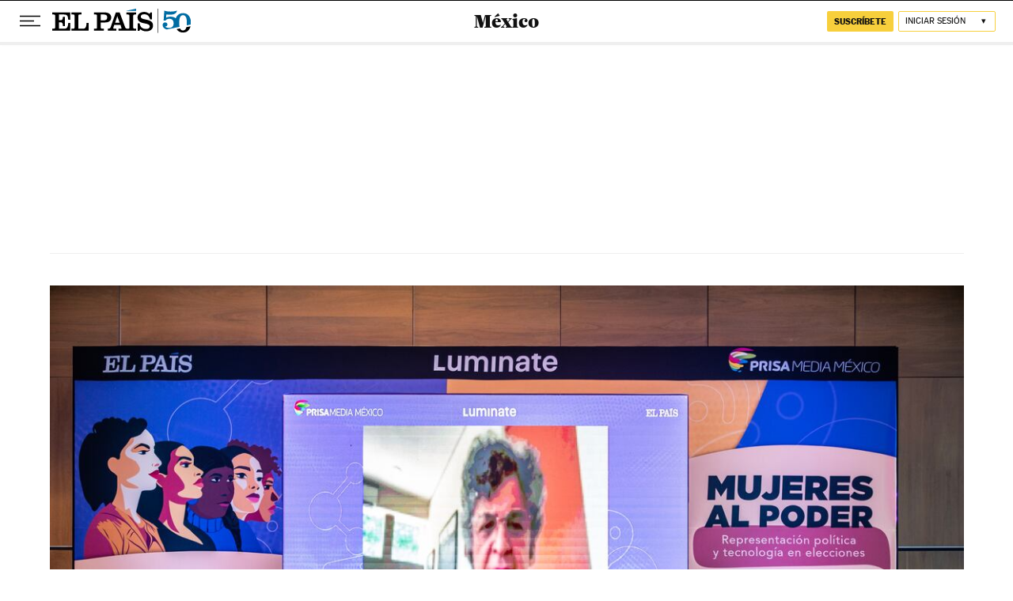

--- FILE ---
content_type: text/html; charset=utf-8
request_url: https://elpais.com/mexico/2024-05-14/el-foro-mujeres-al-poder-en-imagenes.html
body_size: 40850
content:
<!DOCTYPE html><html lang="es-MX"><head><meta charSet="UTF-8"/><meta name="viewport" content="width=device-width, initial-scale=1.0"/><link rel="preconnect" href="//static.elpais.com"/><link rel="preconnect" href="//assets.adobedtm.com"/><link rel="preconnect" href="//sdk.privacy-center.org"/><link rel="preload" href="https://imagenes.elpais.com/resizer/v2/7NKOPD5YTVA23H7VMI6473VYIQ.jpg?auth=2837bc834593a9bdcb0711583028fd40c085c4643735ff96ec95de2ba7befb66&amp;width=414" imageSrcSet="https://imagenes.elpais.com/resizer/v2/7NKOPD5YTVA23H7VMI6473VYIQ.jpg?auth=2837bc834593a9bdcb0711583028fd40c085c4643735ff96ec95de2ba7befb66&amp;width=414 414w,https://imagenes.elpais.com/resizer/v2/7NKOPD5YTVA23H7VMI6473VYIQ.jpg?auth=2837bc834593a9bdcb0711583028fd40c085c4643735ff96ec95de2ba7befb66&amp;width=640 640w,https://imagenes.elpais.com/resizer/v2/7NKOPD5YTVA23H7VMI6473VYIQ.jpg?auth=2837bc834593a9bdcb0711583028fd40c085c4643735ff96ec95de2ba7befb66&amp;width=1000 1000w,https://imagenes.elpais.com/resizer/v2/7NKOPD5YTVA23H7VMI6473VYIQ.jpg?auth=2837bc834593a9bdcb0711583028fd40c085c4643735ff96ec95de2ba7befb66&amp;width=1200 1200w" imageSizes="(min-width:1199px) 1155px,(min-width:1001px) calc(100vw - 44px),(min-width:768px) 767px, 100vw" as="image" fetchpriority="high"/><link rel="preload" href="https://static.elpais.com/dist/resources/fonts/majrit/majrit-text/Majrit-Text-Bold.woff2" as="font" type="font/woff2" crossorigin=""/><link rel="preload" href="https://static.elpais.com/dist/resources/fonts/majrit/majrit-text/Majrit-Text-Roman.woff2" as="font" type="font/woff2" crossorigin=""/><script type="application/javascript">window.ENP = {"globalContent":{"_id":"RGJLTKCWAFG5PMBY6DPDSUROYM","website":"el-pais","alertEnabled":true,"lotteryButtonEnabled":false,"chatbotDisabled":false,"subscribeLinkByIP":"https://elpais.com/suscripciones/america/#/campaign","subscribeLink":"https://elpais.com/suscripciones/#/campaign","subscribePremiumLink":{"default":"https://elpais.com/suscripciones/premium/upgrade/","CA":"https://elpais.com/suscripciones/digital/premium/upgrade/eucan/","US":"https://elpais.com/suscripciones/digital/premium/upgrade/eucan/"},"usunLoginUrl":"https://services.users.elpais.com/serviceLogin.html","baseUrlApiGateway":"https://wdnf3ec6zb.execute-api.eu-west-1.amazonaws.com/PRO/api/","serviceProductUrl":"https://services.users.elpais.com/serviceProduct.html","newsGoogleScript":"https://news.google.com/swg/js/v1/swg.js","secretPasswordServiceProduct":"&_&que_es_mi_barco$_$","favoritesURL":"https://static.elpais.com/dist/resources/js/60deb63bd5c4d191113fa6b84e91d0e9/ENP-favorites.js","apiOrigin":"https://publicapi.elpais.com","publicApi":"https://publicapi.elpais.com","entitlements":{"basic":[2895115629259653],"premium":[2810938707754442]},"omitAds":false,"isArticle":true,"isPageWithLiveBlog":false,"isPageWithLes":false,"isScoreboardLive":false,"hasSportLive":false,"source_system":"composer","canonicalUrl":"/mexico/2024-05-14/el-foro-mujeres-al-poder-en-imagenes.html","alertsOption":{"enableAlert":true},"comments":{"display_comments":true},"sites":{"el-pais":{"socialLinks":{"facebook":"https://es-es.facebook.com/elpais/","twitter":"https://twitter.com/el_pais","youtube":"https://www.youtube.com/channel/UCnsvJeZO4RigQ898WdDNoBw","wikipedia":"https://es.wikipedia.org/wiki/El_Pa%C3%ADs","instagram":"https://www.instagram.com/el_pais/"},"twitterUsername":"el_pais","siteLanguage":"es"},"el-pais-america":{"socialLinks":{"facebook":"https://www.facebook.com/elpaisamerica","twitter":"https://twitter.com/elpais_america","youtube":"https://www.youtube.com/user/elpaiscom","wikipedia":"https://es.wikipedia.org/wiki/El_Pa%C3%ADs","instagram":"https://www.instagram.com/elpaisamerica"},"twitterUsername":"elpais_america","siteLanguage":"es"},"el-pais-mexico":{"socialLinks":{"facebook":"https://www.facebook.com/elpaismexico","twitter":"https://twitter.com/elpaismexico","youtube":"https://www.youtube.com/user/elpaiscom","wikipedia":"https://es.wikipedia.org/wiki/El_Pa%C3%ADs","instagram":"https://www.instagram.com/elpaismexico"},"twitterUsername":"elpaismexico","siteLanguage":"es"},"el-pais-colombia":{"socialLinks":{"facebook":"https://www.facebook.com/elpaisamericacolombia","twitter":"https://twitter.com/ElPaisAmericaCo","youtube":"https://www.youtube.com/user/elpaiscom","wikipedia":"https://es.wikipedia.org/wiki/El_Pa%C3%ADs","instagram":"https://www.instagram.com/elpaisamericacolombia"},"twitterUsername":"elpaisamericaco","siteLanguage":"es"},"el-pais-argentina":{"socialLinks":{"facebook":"https://www.facebook.com/elpaisamerica","twitter":"https://twitter.com/elpais_america","youtube":"https://www.youtube.com/user/elpaiscom","wikipedia":"https://es.wikipedia.org/wiki/El_Pa%C3%ADs","instagram":"https://www.instagram.com/elpaisamerica/"},"twitterUsername":"el_pais","siteLanguage":"es"},"el-pais-chile":{"socialLinks":{"facebook":"https://www.facebook.com/elpaisamerica","twitter":"https://twitter.com/elpais_america","youtube":"https://www.youtube.com/user/elpaiscom","wikipedia":"https://es.wikipedia.org/wiki/El_Pa%C3%ADs","instagram":"https://www.instagram.com/elpaisamerica"},"twitterUsername":"el_pais","siteLanguage":"es"},"el-pais-us":{"socialLinks":{"facebook":"https://www.facebook.com/elpaisamerica","twitter":"https://twitter.com/elpais_america","youtube":"https://www.youtube.com/user/elpaiscom","wikipedia":"https://es.wikipedia.org/wiki/El_Pa%C3%ADs","instagram":"https://www.instagram.com/elpaisamerica"},"twitterUsername":"el_pais","siteLanguage":"es"}}},"deployment":{"arcVersion":"2366","cssVersion":"60deb63bd5c4d191113fa6b84e91d0e9","jsVersion":"60deb63bd5c4d191113fa6b84e91d0e9","resourcePath":"https://static.elpais.com/dist"},"translations":{"dateTime":{"dateTimeConnector":"a las","ago":"Hace %s","actualizado":"Actualizado","act":"Act.","published":"Publicado a las:","modified":"y modificado a las"},"sharedBar":{"commentsMessage":"Ir a los comentarios","copyLink":"Enlace copiado"},"subscribePremiumText":"Añade más ventajas a tu suscripción: 2 cuentas de email, PDF de EL PAÍS y todo Cinco Días.","subscribePremiumButton":"HAZTE PREMIUM","chatbot":{"welcomeMessage":"Hola%s, ¿puedo ayudarte?"},"cutOffMarks":{"searchBox":{"common":{"defaultOptionText":"Por %s"}},"cutOffMarksList":{"common":{"noResultsMessage":"No se encontraron resultados"}}},"games":{"registerPrimaryPlayText":"Regístrate ahora","registerSecondaryPlayText":"Ya soy suscriptor"},"wrapped2025":{"mostReadSections":{"titleSubscribed":"Tus artículos más leídos han sido sobre"}}},"siteProperties":{"liveKickerUrl":"https://eskup.elpais.com/OuteskupSimple","languageCode":"es-MX","siteDomainURL":"https://elpais.com","subscribeOther":{"default":{"MX":"https://elpais.com/suscripciones/america/mexico/digital/#/campaign#","CO":"https://elpais.com/suscripciones/america/colombia/digital/#/campaign#","CL":"https://elpais.com/suscripciones/america/chile/digital/#/campaign#","CA":"https://elpais.com/suscripciones/digital/eucan/","US":"https://elpais.com/suscripciones/digital/eucan/"},"freemium_t2":{"default":"https://elpais.com/suscripciones/premium/primer-mes-anual/#/campaign","defaultAm":"https://elpais.com/suscripcion/latam/primermes/premium/mensual/anual/#/campaign","MX":"https://elpais.com/suscripcion/latam/primermes/premium/mensual/anual/#/campaign","CO":"https://elpais.com/suscripcion/colombia/premium/primermes/anual","CL":"https://elpais.com/suscripcion/latam/primermes/premium/mensual/anual/#/campaign","CA":"https://elpais.com/suscripciones/digital/premium/primer-mes-anual/eucan","US":"https://elpais.com/suscripciones/digital/premium/primer-mes-anual/eucan"}},"relativeSearchURL":"/buscador/","games":{"ctaLoginUrl":"https://elpais.com/subscriptions/#/sign-in#?prod=REGCONTADOR&o=popup_regwall","ctaRegisterUrl":"https://elpais.com/subscriptions/#/register#?prod=REGCONTADOR&o=popup_regwall&prm=signwall_contadorpopup_registro_el-pais"},"disqusEmbedUrl":"https://el-pais-1.disqus.com/embed.js","disqusEndpointSso":"https://firmacomentario.prisamedia.com/api/sso","objectUserPath":"ENP.user.userData","conditionToComment":"subscribed"},"disabledFeatures":{"NOFAV":true,"NOPUBLI":false,"NOCSS":false},"overrideCss":null,"envVars":{}};</script><script type="application/javascript">window.LANG = "es-MX";</script><script type="text/javascript">window.arcIdentityApiOrigin = "https://publicapi.elpais.com";window.arcSalesApiOrigin = "https://publicapi.elpais.com";window.arcSignInUrl = "/subscriptions";if (false || window.location.pathname.indexOf('/pf/') === 0)
  { window.arcSignInUrl = "/pf" + window.arcSignInUrl + "?_website=el-pais"; }</script><script src="https://static.prisa.com/dist/subs/securesharesession/v2/latest/securesharesession.min.js"></script><script type="text/javascript" id="enp-script-0" src="https://static.elpais.com/dist/resources/js/60deb63bd5c4d191113fa6b84e91d0e9/ENP-article.js" defer=""></script><script src="https://contributor.google.com/scripts/1d9eb4aae2cdce07/loader.js" defer=""></script><script type="text/javascript">
          var EP=EP||{};
          (function(e){e.FC={getCookie:function(a){a+="=";for(var d=document.cookie.split(";"),b=0;b<d.length;b++){for(var c=d[b];" "==c.charAt(0);)c=c.substring(1,c.length);if(0==c.indexOf(a))return c.substring(a.length,c.length)}return null},getReleasedStorage:function(a,d){my_storage=window.localStorage;var b=my_storage.getItem(a);if(null!==b&&-1!=b.indexOf("|")){var c=b.substring(0,b.indexOf("|"));b=b.substring(b.indexOf("|")+1,b.length);if(c==
          d||"mostrarFC"==a&&"SI"==b)return b}return null},setReleasedStorage:function(a,d,b){my_storage=window.localStorage;my_storage.setItem(a,d+"|"+b)},cumpleAleatorio:function(a){return cumple_aleatorio=100*Math.random()<a?!0:!1},init:function(){window.es_suscriptor=!1;var{UT=''}=(cookieValue=EP.FC.getCookie("pmuser"))&&cookieValue!=='null'?JSON.parse(cookieValue):{};es_suscriptor=(UT==="T1"||UT==="T2");window.googlefc=window.googlefc||{};googlefc.controlledMessagingFunction=function(a){(es_suscriptor||false)?a.proceed(!1):a.proceed(!0)}}};EP.FC.init()})(EP);
          (function(){'use strict';var f=function(a){var b=0;return function(){return b<a.length?{done:!1,value:a[b++]}:{done:!0}}},l=this,m=/^[w+/_-]+[=]{0,2}$/,n=null,q=function(){},r=function(a){var b=typeof a;if("object"==b)if(a){if(a instanceof Array)return"array";if(a instanceof Object)return b;var c=Object.prototype.toString.call(a);if("[object Window]"==c)return"object";if("[object Array]"==c||"number"==typeof a.length&&"undefined"!=typeof a.splice&&"undefined"!=typeof a.propertyIsEnumerable&&!a.propertyIsEnumerable("splice"))return"array";
          if("[object Function]"==c||"undefined"!=typeof a.call&&"undefined"!=typeof a.propertyIsEnumerable&&!a.propertyIsEnumerable("call"))return"function"}else return"null";else if("function"==b&&"undefined"==typeof a.call)return"object";return b},t=Date.now||function(){return+new Date},u=function(a,b){function c(){}c.prototype=b.prototype;a.m=b.prototype;a.prototype=new c;a.prototype.constructor=a;a.j=function(a,c,g){for(var d=Array(arguments.length-2),e=2;e<arguments.length;e++)d[e-2]=arguments[e];return b.prototype[c].apply(a,
          d)}};var v=function(a,b){Object.defineProperty(l,a,{configurable:!1,get:function(){return b},set:q})};var w=function(){return Math.floor(2147483648*Math.random()).toString(36)+Math.abs(Math.floor(2147483648*Math.random())^t()).toString(36)};var y=function(){this.a="";this.b=x},x={},z=function(a){var b=new y;b.a=a;return b};var A=function(a,b){a.src=b instanceof y&&b.constructor===y&&b.b===x?b.a:"type_error:TrustedResourceUrl";if(null===n)b:{b=l.document;if((b=b.querySelector&&b.querySelector("script[nonce]"))&&(b=b.nonce||b.getAttribute("nonce"))&&m.test(b)){n=b;break b}n=""}b=n;b&&a.setAttribute("nonce",b)};var B=function(a){this.a=a||l.document||document};B.prototype.appendChild=function(a,b){a.appendChild(b)};var C=function(a,b,c,d,e,g){try{var h=a.a,k=a.a.createElement("SCRIPT");k.async=!0;A(k,b);h.head.appendChild(k);k.addEventListener("load",function(){e();d&&h.head.removeChild(k)});k.addEventListener("error",function(){0<c?C(a,b,c-1,d,e,g):(d&&h.head.removeChild(k),g())})}catch(p){g()}};var D=l.atob("aHR0cHM6Ly93d3cuZ3N0YXRpYy5jb20vaW1hZ2VzL2ljb25zL21hdGVyaWFsL3N5c3RlbS8xeC93YXJuaW5nX2FtYmVyXzI0ZHAucG5n"),E=l.atob("WW91IGFyZSBzZWVpbmcgdGhpcyBtZXNzYWdlIGJlY2F1c2UgYWQgb3Igc2NyaXB0IGJsb2NraW5nIHNvZnR3YXJlIGlzIGludGVyZmVyaW5nIHdpdGggdGhpcyBwYWdlLg=="),aa=l.atob("RGlzYWJsZSBhbnkgYWQgb3Igc2NyaXB0IGJsb2NraW5nIHNvZnR3YXJlLCB0aGVuIHJlbG9hZCB0aGlzIHBhZ2Uu"),ba=function(a,b,c){this.b=a;this.f=new B(this.b);this.a=null;this.c=[];this.g=!1;this.i=b;this.h=c},H=function(a){if(a.b.body&&!a.g){var b=
          function(){F(a);l.setTimeout(function(){return G(a,3)},50)};C(a.f,a.i,2,!0,function(){l[a.h]||b()},b);a.g=!0}},F=function(a){for(var b=I(1,5),c=0;c<b;c++){var d=J(a);a.b.body.appendChild(d);a.c.push(d)}b=J(a);b.style.bottom="0";b.style.left="0";b.style.position="fixed";b.style.width=I(100,110).toString()+"%";b.style.zIndex=I(2147483544,2147483644).toString();b.style["background-color"]=K(249,259,242,252,219,229);b.style["box-shadow"]="0 0 12px #888";b.style.color=K(0,10,0,10,0,10);b.style.display=
          "flex";b.style["justify-content"]="center";b.style["font-family"]="Roboto, Arial";c=J(a);c.style.width=I(80,85).toString()+"%";c.style.maxWidth=I(750,775).toString()+"px";c.style.margin="24px";c.style.display="flex";c.style["align-items"]="flex-start";c.style["justify-content"]="center";d=a.f.a.createElement("IMG");d.className=w();d.src=D;d.style.height="24px";d.style.width="24px";d.style["padding-right"]="16px";var e=J(a),g=J(a);g.style["font-weight"]="bold";g.textContent=E;var h=J(a);h.textContent=
          aa;L(a,e,g);L(a,e,h);L(a,c,d);L(a,c,e);L(a,b,c);a.a=b;a.b.body.appendChild(a.a);b=I(1,5);for(c=0;c<b;c++)d=J(a),a.b.body.appendChild(d),a.c.push(d)},L=function(a,b,c){for(var d=I(1,5),e=0;e<d;e++){var g=J(a);b.appendChild(g)}b.appendChild(c);c=I(1,5);for(d=0;d<c;d++)e=J(a),b.appendChild(e)},I=function(a,b){return Math.floor(a+Math.random()*(b-a))},K=function(a,b,c,d,e,g){return"rgb("+I(Math.max(a,0),Math.min(b,255)).toString()+","+I(Math.max(c,0),Math.min(d,255)).toString()+","+I(Math.max(e,0),Math.min(g,
          255)).toString()+")"},J=function(a){a=a.f.a.createElement("DIV");a.className=w();return a},G=function(a,b){0>=b||null!=a.a&&0!=a.a.offsetHeight&&0!=a.a.offsetWidth||(ca(a),F(a),l.setTimeout(function(){return G(a,b-1)},50))},ca=function(a){var b=a.c;var c="undefined"!=typeof Symbol&&Symbol.iterator&&b[Symbol.iterator];b=c?c.call(b):{next:f(b)};for(c=b.next();!c.done;c=b.next())(c=c.value)&&c.parentNode&&c.parentNode.removeChild(c);a.c=[];(b=a.a)&&b.parentNode&&b.parentNode.removeChild(b);a.a=null};var M=function(a,b,c){a=l.btoa(a+b);v(a,c)},da=function(a,b,c){for(var d=[],e=2;e<arguments.length;++e)d[e-2]=arguments[e];e=l.btoa(a+b);e=l[e];if("function"==r(e))e.apply(null,d);else throw Error("API not exported.");};var fa=function(a,b,c,d,e){var g=ea(c),h=function(c){c.appendChild(g);l.setTimeout(function(){g?(0!==g.offsetHeight&&0!==g.offsetWidth?b():a(),g.parentNode&&g.parentNode.removeChild(g)):a()},d)},k=function(a){document.body?h(document.body):0<a?l.setTimeout(function(){k(a-1)},e):b()};k(3)},ea=function(a){var b=document.createElement("div");b.className=a;b.style.width="1px";b.style.height="1px";b.style.position="absolute";b.style.left="-10000px";b.style.top="-10000px";b.style.zIndex="-10000";return b};var N=null;var O=function(){},P="function"==typeof Uint8Array,Q=function(a,b){a.b=null;b||(b=[]);a.l=void 0;a.f=-1;a.a=b;a:{if(b=a.a.length){--b;var c=a.a[b];if(!(null===c||"object"!=typeof c||"array"==r(c)||P&&c instanceof Uint8Array)){a.g=b-a.f;a.c=c;break a}}a.g=Number.MAX_VALUE}a.i={}},R=[],S=function(a,b){if(b<a.g){b+=a.f;var c=a.a[b];return c===R?a.a[b]=[]:c}if(a.c)return c=a.c[b],c===R?a.c[b]=[]:c},U=function(a,b){var c=T;a.b||(a.b={});if(!a.b[b]){var d=S(a,b);d&&(a.b[b]=new c(d))}return a.b[b]};
          O.prototype.h=P?function(){var a=Uint8Array.prototype.toJSON;Uint8Array.prototype.toJSON=function(){if(!N){N={};for(var a=0;65>a;a++)N[a]="ABCDEFGHIJKLMNOPQRSTUVWXYZabcdefghijklmnopqrstuvwxyz0123456789+/=".charAt(a)}a=N;for(var c=[],d=0;d<this.length;d+=3){var e=this[d],g=d+1<this.length,h=g?this[d+1]:0,k=d+2<this.length,p=k?this[d+2]:0,ha=e>>2;e=(e&3)<<4|h>>4;h=(h&15)<<2|p>>6;p&=63;k||(p=64,g||(h=64));c.push(a[ha],a[e],a[h],a[p])}return c.join("")};try{return JSON.stringify(this.a&&this.a,V)}finally{Uint8Array.prototype.toJSON=
          a}}:function(){return JSON.stringify(this.a&&this.a,V)};var V=function(a,b){return"number"!=typeof b||!isNaN(b)&&Infinity!==b&&-Infinity!==b?b:String(b)};O.prototype.toString=function(){return this.a.toString()};var T=function(a){Q(this,a)};u(T,O);var W=function(a){Q(this,a)};u(W,O);var ia=function(a,b){this.g=new B(a);var c=U(b,11);c=z(S(c,4)||"");this.b=new ba(a,c,S(b,10));this.a=b;this.f=S(this.a,1);this.c=!1},X=function(a,b,c,d){b=new T(b?JSON.parse(b):null);b=z(S(b,4)||"");C(a.g,b,3,!1,c,function(){fa(function(){H(a.b);d(!1)},function(){d(!0)},S(a.a,12),S(a.a,5),S(a.a,3))})},ja=function(a){a.c||(M(a.f,"internal_api_load_with_sb",function(b,c,d){X(a,b,c,d)}),M(a.f,"internal_api_sb",function(){H(a.b)}),a.c=!0)};var Y=function(a){this.h=l.document;this.a=new ia(this.h,a);this.f=S(a,1);this.g=U(a,2);this.c=!1;this.b=a};Y.prototype.start=function(){try{ka(),ja(this.a),l.googlefc=l.googlefc||{},"callbackQueue"in l.googlefc||(l.googlefc.callbackQueue=[]),la(this)}catch(a){H(this.a.b)}};
          var ka=function(){var a=function(){if(!l.frames.googlefcPresent)if(document.body){var b=document.createElement("iframe");b.style.display="none";b.style.width="0px";b.style.height="0px";b.style.border="none";b.style.zIndex="-1000";b.style.left="-1000px";b.style.top="-1000px";b.name="googlefcPresent";document.body.appendChild(b)}else l.setTimeout(a,5)};a()},la=function(a){var b=t();X(a.a,a.g.h(),function(){var c=l.btoa(a.f+"cached_js");(c=l[c])?(c=l.atob(c),c=3E5>Math.abs(b-parseInt(c,10))):c=!1;c||
          (da(a.f,"internal_api_sb"),Z(a,S(a.b,9)))},function(b){b?Z(a,S(a.b,7)):Z(a,S(a.b,8))})},Z=function(a,b){a.c||(a.c=!0,a=new l.XMLHttpRequest,a.open("GET",b,!0),a.send())};(function(a,b){l[a]=function(c){for(var d=[],e=0;e<arguments.length;++e)d[e-0]=arguments[e];l[a]=q;b.apply(null,d)}})("__475an521in8a__",function(a){"function"==typeof l.atob&&(a=l.atob(a),a=new W(a?JSON.parse(a):null),(new Y(a)).start())});}).call(this);

          window.__475an521in8a__("[base64]/[base64]/[base64]");
          </script><script id="scriptTestAB">window.DTM = window.DTM || {}; window.DTM.config = window.DTM.config || {}; window.DTM.config.atg_enabled = true;</script><script type="application/javascript">window.DTM = Object.assign(window.DTM || {}, {"isArticle":true,"pageDataLayer":{"businessUnit":"noticias","canonicalURL":"https://elpais.com/mexico/2024-05-14/el-foro-mujeres-al-poder-en-imagenes.html","domain":"elpais.com","edition":"mexico","geoRegion":"españa","language":"es-MX","paywallID":"not-set","liveContent":false,"org":"prisa","pageInstanceID":"1769413748396_20093197","pageName":"elpaiscom/mexico/2024-05-14/el-foro-mujeres-al-poder-en-imagenes.html","publisher":"el pais","siteID":"elpaiscom","sysEnv":"web","thematic":"informacion","onsiteSearchResults":"","onsiteSearchTerm":"","paywallActive":false,"paywallCounter":"not-set","pageTypology":"fotogaleria","paywallProductOther":"","editionNavigation":"not-set","articleID":"RGJLTKCWAFG5PMBY6DPDSUROYM","audioContent":false,"author":[{"id":"gladys_serrano_payan_a","name":"Gladys Serrano "}],"creationDate":"2024/05/14","updateDate":"2024/05/14","publishDate":"2024/05/14","articleTitle":"El foro Mujeres al poder, en imágenes","articleLength":25,"dataLayerVersion":"v2","pageType":"fotogaleria","primaryCategory":"mexico","secondaryCategories":"mexico>actualidad","signwallType":"reg_metered","subCategory1":"mexico","subCategory2":"","tags":[{"id":"mexico-a","name":"México"},{"id":"america-a","name":"América"},{"id":"latinoamerica-a","name":"Latinoamérica"}],"videoContent":false},"path":"//assets.adobedtm.com/0681c221600c/d0943e7fed9e/launch-90f4fb204f3b.min.js"});</script><title>El foro Mujeres al poder, en imágenes | Fotos | EL PAÍS México</title><meta name="date" scheme="W3CDTF" content="2024-05-14T21:59:03+02:00"/><meta name="lang" content="es-MX"/><meta name="author" content="Gladys Serrano"/><meta name="robots" content="index,follow,max-image-preview:large"/><meta name="description" content="Este martes 14 de mayo se realizó el foro Mujeres al poder, representación política y tecnología en elecciones, organizado en alianza por  EL PAÍS América y Luminate"/><meta name="organization" content="Ediciones EL PAÍS S.L."/><meta property="article:publisher" content="https://www.facebook.com/elpaismexico/"/><meta property="article:published_time" content="2024-05-14T21:59:03+02:00"/><meta property="article:modified_time" content="2024-05-14T21:59:03+02:00"/><meta property="og:title" content="El foro Mujeres al poder, en imágenes"/><meta property="og:description" content="Este martes 14 de mayo se realizó el foro Mujeres al poder, representación política y tecnología en elecciones, organizado en alianza por  EL PAÍS América y Luminate"/><meta property="og:updated_time" content="2024-05-14T21:59:03+02:00"/><meta property="og:image" content="https://imagenes.elpais.com/resizer/v2/7NKOPD5YTVA23H7VMI6473VYIQ.jpg?auth=2837bc834593a9bdcb0711583028fd40c085c4643735ff96ec95de2ba7befb66&amp;width=1200"/><meta property="og:image:width" content="1200"/><meta property="og:image:height" content="674"/><meta property="og:url" content="https://elpais.com/mexico/2024-05-14/el-foro-mujeres-al-poder-en-imagenes.html"/><meta property="og:type" content="article"/><meta property="og:site_name" content="El País México"/><meta property="fb:app_id" content="94039431626"/><meta property="twitter:card" content="summary_large_image"/><meta property="twitter:site" content="@elpaismexico"/><link rel="canonical" href="https://elpais.com/mexico/2024-05-14/el-foro-mujeres-al-poder-en-imagenes.html"/><link rel="amphtml" href="https://elpais.com/mexico/2024-05-14/el-foro-mujeres-al-poder-en-imagenes.html?outputType=amp"/><meta property="article:section" content="México"/><meta property="article:tag" content="México"/><meta property="article:tag" content="América"/><meta property="article:tag" content="Latinoamérica"/><meta property="twitter:title" content="El foro Mujeres al poder, en imágenes"/><meta property="og:article:publisher" content="EL PAÍS Edición México"/><meta property="og:article:author" content="Gladys Serrano"/><meta name="DC.date.issued" content="2024-05-14T21:59:03+02:00"/><meta property="mrf:tags" content="brandedContent:false;secondary-categories:mexico&gt;actualidad"/><meta property="fb:pages" content="829824627137079"/><meta property="news_keywords" content="México, América, Latinoamérica"/><link rel="alternate" href="https://feeds.elpais.com/mrss-s/list/ep/site/elpais.com/section/mexico" type="application/rss+xml" title="RSS sobre México"/><script type="application/ld+json">[{"@context":"https://schema.org/","@type":"BreadcrumbList","itemListElement":[{"@type":"ListItem","item":{"@id":"https://elpais.com/mexico/","name":"EL PAÍS Edición México: el periódico global","@type":"CollectionPage"},"position":1},{"@type":"ListItem","item":{"@id":"https://elpais.com/mexico/","name":"México","@type":"CollectionPage"},"position":2},{"@type":"ListItem","item":{"@id":"https://elpais.com/mexico/2024-05-14/el-foro-mujeres-al-poder-en-imagenes.html","name":"El foro Mujeres al poder, en imágenes","@type":"ItemPage"},"position":3}]},{"@context":"https://schema.org/","@type":"ImageGallery","url":"https://elpais.com/mexico/2024-05-14/el-foro-mujeres-al-poder-en-imagenes.html","associatedMedia":[{"@type":["MediaObject","ImageObject"],"contentUrl":"https://imagenes.elpais.com/resizer/v2/XFLNMNMZTVGBHJ646NXWEWCWEA.jpg?auth=12e4b54de1bdc4d1b757f2d6e26cc08d023a6d2acd905fcee635076da84a26de&width=414","datePublished":null,"author":[{"@type":"Person","name":"Gladys Serrano"}],"caption":"Jan Martínez Ahrens, director de EL PAÍS América, inaugura el Foro Mujeres al Poder, organizado por Lumintate y Prisa Media México.","copyrightHolder":[],"description":"Jan Martínez Ahrens, director de EL PAÍS América, inaugura el Foro Mujeres al Poder, organizado por Lumintate y Prisa Media México."},{"@type":["MediaObject","ImageObject"],"contentUrl":"https://imagenes.elpais.com/resizer/v2/DVEBU4Y3Z5GAPLGOGIWNPY3DIY.jpg?auth=632811d9fa88bb112c78d0f80917c23318ca3e2006702e7ac773beec095e8d6e&width=414","datePublished":null,"author":[{"@type":"Person","name":"Gladys Serrano"}],"caption":"La senadora Beatriz Paredes participó de manera remota desde el Estado de Veracruz, donde se encuentra en campaña.","copyrightHolder":[],"description":"La senadora Beatriz Paredes participó de manera remota desde el Estado de Veracruz, donde se encuentra en campaña."},{"@type":["MediaObject","ImageObject"],"contentUrl":"https://imagenes.elpais.com/resizer/v2/ALQKHFERUJDQPNMVI477VY5SYE.jpg?auth=9e59806ab1684e24a595f9a995261166d5a0063fef06acd80fb19077709d6aa7&width=414","datePublished":null,"author":[{"@type":"Person","name":"Gladys Serrano"}],"caption":"Martha Tagle, política y feminista, Rita Bell López, consejera INE, y Salma Luévano, diputada federal, participaron en la mesa «Política de las mujeres y la violencia de género: combate y prevención».","copyrightHolder":[],"description":"Martha Tagle, política y feminista, Rita Bell López, consejera INE, y Salma Luévano, diputada federal, participaron en la mesa «Política de las mujeres y la violencia de género: combate y prevención»."},{"@type":["MediaObject","ImageObject"],"contentUrl":"https://imagenes.elpais.com/resizer/v2/HE75HWO4PVGA3ISXGZ632UHBCA.jpg?auth=504c9b739fd39022ad5ee87ed21d89a10585eb4afd9d52c58f8a6d597128694d&width=414","datePublished":null,"author":[{"@type":"Person","name":"Gladys Serrano"}],"caption":"Fernanda Zistécatl, representante para América Latina de Luminate, comentó la alianza y métodos de trabajo de Luminate en la región. ","copyrightHolder":[],"description":"Fernanda Zistécatl, representante para América Latina de Luminate, comentó la alianza y métodos de trabajo de Luminate en la región. "},{"@type":["MediaObject","ImageObject"],"contentUrl":"https://imagenes.elpais.com/resizer/v2/2YSMJSZSTVDOBELQDZ5KW37DGM.jpg?auth=4f6723ac3c4a0d0dec98deadd1aecf5a87c633667786e21564a5e838c076645d&width=414","datePublished":null,"author":[{"@type":"Person","name":"Gladys Serrano"}],"caption":"Cecilia Galván, investigadora de Civic Compass; Fiorella Fabbri, gerente de comunicación corporativa de Google México; Glenda Mitchel, gerente de políticas públicas de Meta México y Grecia Macías, abogada, Red en Defensa de los Derechos Digitales, participan en la mesa titulada «Desinformación y violencia de género en línea rumbo a las elecciones».","copyrightHolder":[],"description":"Cecilia Galván, investigadora de Civic Compass; Fiorella Fabbri, gerente de comunicación corporativa de Google México; Glenda Mitchel, gerente de políticas públicas de Meta México y Grecia Macías, abogada, Red en Defensa de los Derechos Digitales, participan en la mesa titulada «Desinformación y violencia de género en línea rumbo a las elecciones»."},{"@type":["MediaObject","ImageObject"],"contentUrl":"https://imagenes.elpais.com/resizer/v2/RK5FP6ISE5EC5LT6J4PQBWZMWU.jpg?auth=57e8b586bd0ecc291abd16fca44cdf0f74405e103b5a478a8242c878b96e8f93&width=414","datePublished":null,"author":[{"@type":"Person","name":"Gladys Serrano"}],"caption":"Gabriela Hadid, representante de Luminate en Latinoamérica, habló de la importancia de las políticas públicas. ","copyrightHolder":[],"description":"Gabriela Hadid, representante de Luminate en Latinoamérica, habló de la importancia de las políticas públicas. "},{"@type":["MediaObject","ImageObject"],"contentUrl":"https://imagenes.elpais.com/resizer/v2/CAPA6RCX2JFKTKJ2SXFVR3YQ54.jpg?auth=9cb9f153b14cbacdea0739eaaf76c63dfd028209c8c497fa121268916ece9ab1&width=414","datePublished":null,"author":[{"@type":"Person","name":"Gladys Serrano"}],"caption":"A menos de un mes de las elecciones en México, con dos candidatas mujeres con posibilidades de ganar, la discusión se vuelve coyuntural porque el foro estaba planteado en clave de soluciones y de búsqueda de advertir los desafíos y dificultades que enfrentan las mujeres que llegan al poder.","copyrightHolder":[],"description":"A menos de un mes de las elecciones en México, con dos candidatas mujeres con posibilidades de ganar, la discusión se vuelve coyuntural porque el foro estaba planteado en clave de soluciones y de búsqueda de advertir los desafíos y dificultades que enfrentan las mujeres que llegan al poder."},{"@type":["MediaObject","ImageObject"],"contentUrl":"https://imagenes.elpais.com/resizer/v2/XTGYILHEBRGNHJOMQ5D22SEEHU.jpg?auth=498f8a243994f547146f7a46c5c0591fb485b52f2f616851b8e8bf31a53e4336&width=414","datePublished":null,"author":[{"@type":"Person","name":"Gladys Serrano"}],"caption":"Grecia Macías, abogada de la Red en Defensa de los Derechos Digitales, habló sobre la violencia de género en las plataformas digitales. Esta organización publicó un informe llamado «Censura Electoral de cara a las elecciones que se avecinan».","copyrightHolder":[],"description":"Grecia Macías, abogada de la Red en Defensa de los Derechos Digitales, habló sobre la violencia de género en las plataformas digitales. Esta organización publicó un informe llamado «Censura Electoral de cara a las elecciones que se avecinan»."},{"@type":["MediaObject","ImageObject"],"contentUrl":"https://imagenes.elpais.com/resizer/v2/YERAKQ7UMRDVTDDGKQJPFNUDGU.jpg?auth=edf86008d6428c19a67c1da47a192682196fcebc75c3c5ff7c8efcb1e807326f&width=414","datePublished":null,"author":[{"@type":"Person","name":"Gladys Serrano"}],"caption":"Fiorella Fabbri, gerente de comunicación corporativa de Google México, y Glenda Mitchel, gerente de políticas públicas de Meta México, profundizaron en la conversación sobre la desinformación en las redes sociales. ","copyrightHolder":[],"description":"Fiorella Fabbri, gerente de comunicación corporativa de Google México, y Glenda Mitchel, gerente de políticas públicas de Meta México, profundizaron en la conversación sobre la desinformación en las redes sociales. "},{"@type":["MediaObject","ImageObject"],"contentUrl":"https://imagenes.elpais.com/resizer/v2/4OYWWJY7GBG2LKT7FQU2GHKZDE.jpg?auth=68bed08ccbad1d02b4a96aa410d08cd407811857984d2388f5bb8aa8f81e5401&width=414","datePublished":null,"author":[{"@type":"Person","name":"Gladys Serrano"}],"caption":"Pedro Vaca, relator especial para la libertad de expresión de la Comisión Interamericana de Derechos Humanos, conversó con Isabella Cota, periodista de EL PAÍS América, sobre la amenaza que el crimen organizado representa al periodismo y la libertad de expresión en Latinoamérica. ","copyrightHolder":[],"description":"Pedro Vaca, relator especial para la libertad de expresión de la Comisión Interamericana de Derechos Humanos, conversó con Isabella Cota, periodista de EL PAÍS América, sobre la amenaza que el crimen organizado representa al periodismo y la libertad de expresión en Latinoamérica. "},{"@type":["MediaObject","ImageObject"],"contentUrl":"https://imagenes.elpais.com/resizer/v2/XO5UHS3PUNF4PDNZ5QBRRJNIO4.jpg?auth=8cdedc7d5490c3cfed86154fc39436418a3e8e5c48098451654e123e7273ad26&width=414","datePublished":null,"author":[{"@type":"Person","name":"Gladys Serrano"}],"caption":"La senadora Alejandra Lagunes; Martha A. Tudón, de la organización Artículo 19; Ruth Alejandra López, senadora del partido Movimiento Ciudadano, y Nina Santos, directora de Aláfia Lab Brasil, dialogaron sobre el uso de la inteligencia artificial y los riesgos que se deben de atender antes que vaya hacia un lado negativo. ","copyrightHolder":[],"description":"La senadora Alejandra Lagunes; Martha A. Tudón, de la organización Artículo 19; Ruth Alejandra López, senadora del partido Movimiento Ciudadano, y Nina Santos, directora de Aláfia Lab Brasil, dialogaron sobre el uso de la inteligencia artificial y los riesgos que se deben de atender antes que vaya hacia un lado negativo. "},{"@type":["MediaObject","ImageObject"],"contentUrl":"https://imagenes.elpais.com/resizer/v2/5XXW77AS7JGZHB4OYHOGE42RRE.jpg?auth=1c4d89dcada4360b876de6070aafc59307b007ff4db427c05255a2b23ba3abc7&width=414","datePublished":null,"author":[{"@type":"Person","name":"Gladys Serrano"}],"caption":"Esta fue la última mesa del foro que terminó en clave de futuro, ampliando el debate sobre la regulación de las redes sociales.","copyrightHolder":[],"description":"Esta fue la última mesa del foro que terminó en clave de futuro, ampliando el debate sobre la regulación de las redes sociales."},{"@type":["MediaObject","ImageObject"],"contentUrl":"https://imagenes.elpais.com/resizer/v2/4QPKG3A6INC5NMD2XBTNQB44UY.jpg?auth=1d72f0e85f265875bd73186f541513b931b353879939dfc67e1a651d852511bf&width=414","datePublished":null,"author":[{"@type":"Person","name":"Gladys Serrano"}],"caption":"Alumnos y alumnas de la Academia aeroespacial de México en Tlaxcala se toman una fotografía al término del «Foro Mujeres al Poder». ","copyrightHolder":[],"description":"Alumnos y alumnas de la Academia aeroespacial de México en Tlaxcala se toman una fotografía al término del «Foro Mujeres al Poder». "}],"author":{"@type":["NewsMediaOrganization","Organization"],"logo":{"@type":"ImageObject","url":"https://static.elpais.com/dist/resources/images/logos/amp/default.png","height":60,"width":262},"name":"Ediciones EL PAÍS S.L."}},{"@context":"https://schema.org/","@type":"WPHeader","cssSelector":".z-he"},{"@context":"https://schema.org/","@type":"WPFooter","cssSelector":".z-fo"}]</script><link rel="manifest" href="/pf/resources/manifests/site.webmanifest?d=2366"/><link rel="icon" href="https://static.elpais.com/dist/resources/images/favicon.ico" type="image/x-icon"/><link rel="icon" href="https://static.elpais.com/dist/resources/images/favicon_96.png" type="image/png" sizes="96x96"/><link rel="apple-touch-icon" sizes="180x180" href="https://static.elpais.com/dist/resources/images/apple-touch-icon.png"/><style id="critical-css">:root{--article-body-tablet-offset: rem(32px);--grid-6-1-column-content: calc(1 * ((100% - var(--grid-column-gap) * 5) / 6 + var(--grid-column-gap)) - var(--grid-column-gap));--grid-6-1-column-content-gap: calc(1 * ((100% - var(--grid-column-gap) * 5) / 6 + var(--grid-column-gap)));--grid-8-1-column-content: calc(1 * ((100% - var(--grid-column-gap) * 7) / 8 + var(--grid-column-gap)) - var(--grid-column-gap));--grid-8-1-column-content-gap: calc(1 * ((100% - var(--grid-column-gap) * 7) / 8 + var(--grid-column-gap)));--grid-8-2-column-content: calc(2 * ((100% - var(--grid-column-gap) * 7) / 8 + var(--grid-column-gap)) - var(--grid-column-gap));--grid-8-3-column-content: calc(3 * ((100% - var(--grid-column-gap) * 7) / 8 + var(--grid-column-gap)) - var(--grid-column-gap));--grid-8-4-column-content: calc(4 * ((100% - var(--grid-column-gap) * 7) / 8 + var(--grid-column-gap)) - var(--grid-column-gap));--grid-10-1-column-content: calc(1 * ((100% - var(--grid-column-gap) * 9) / 10 + var(--grid-column-gap)) - var(--grid-column-gap));--grid-10-2-column-content: calc(2 * ((100% - var(--grid-column-gap) * 9) / 10 + var(--grid-column-gap)) - var(--grid-column-gap));--grid-10-3-column-content: calc(3 * ((100% - var(--grid-column-gap) * 9) / 10 + var(--grid-column-gap)) - var(--grid-column-gap));--grid-10-4-column-content: calc(4 * ((100% - var(--grid-column-gap) * 9) / 10 + var(--grid-column-gap)) - var(--grid-column-gap));--grid-10-1-column-content-gap: calc(1 * ((100% - var(--grid-column-gap) * 9) / 10 + var(--grid-column-gap)));--grid-12-1-column-content-gap: calc(1 * ((100% - var(--grid-column-gap) * 11) / 12 + var(--grid-column-gap)))}html{line-height:1.15;-webkit-text-size-adjust:100%}body{margin:0}hr{box-sizing:content-box;height:0;overflow:visible}pre{font-family:monospace,monospace;font-size:1em}abbr[title]{border-bottom:none;text-decoration:underline;-webkit-text-decoration:underline dotted;text-decoration:underline dotted}b,strong{font-weight:bolder}code,kbd,samp{font-family:monospace,monospace;font-size:1em}small{font-size:80%}sub,sup{font-size:75%;line-height:0;position:relative;vertical-align:baseline}sub{bottom:-.25em}sup{top:-.5em}button,input,optgroup,select,textarea{font-family:inherit;font-size:100%;line-height:1.15;margin:0}button,input{overflow:visible}button,select{text-transform:none}button,[type=button],[type=reset],[type=submit]{-webkit-appearance:button}button::-moz-focus-inner,[type=button]::-moz-focus-inner,[type=reset]::-moz-focus-inner,[type=submit]::-moz-focus-inner{border-style:none;padding:0}button:-moz-focusring,[type=button]:-moz-focusring,[type=reset]:-moz-focusring,[type=submit]:-moz-focusring{outline:1px dotted ButtonText}legend{box-sizing:border-box;color:inherit;display:table;max-width:100%;padding:0;white-space:normal}progress{vertical-align:baseline}textarea{overflow:auto}[type=number]::-webkit-inner-spin-button,[type=number]::-webkit-outer-spin-button{height:auto}[type=search]{-webkit-appearance:textfield;outline-offset:-2px}[type=search]::-webkit-search-decoration{-webkit-appearance:none}::-webkit-file-upload-button{-webkit-appearance:button;font:inherit}details{display:block}summary{display:list-item}iframe,img{display:block;border:none}input,textarea{outline:none}figure{margin:0}[type=search]::-webkit-search-cancel-button{display:none}._g{position:relative;box-sizing:border-box;grid-template-rows:max-content;grid-auto-flow:dense}[class*=_g_c-]{grid-row-start:auto}._g{grid-template-columns:repeat(4,1fr)}._g-xs{display:grid}._g-s>div{position:relative}._g-s>div:not(:first-child):before{content:"";position:absolute;top:0;left:-16px;height:100%;border-left:1px solid #e9e9e9}._g_c-1{grid-column-end:span 1}._g_c-2{grid-column-end:span 2}._g_c-3{grid-column-end:span 3}._g_c-4{grid-column-end:span 4}:root{--grid-column-gap: 1.3125rem;--grid-column-gap-justify: -1.3125rem;--grid-offset: 1.25rem;--grid-offset-justify: -1.25rem}._g{grid-column-gap:1.3125rem}._g-o{padding-left:1.25rem;padding-right:1.25rem}._g-o{margin-left:auto;margin-right:auto;box-sizing:border-box;width:100%}._g-f{max-width:none}._gf-np{padding:0}._gf .c{border-bottom:0}@keyframes blink{0%{opacity:1}50%{opacity:0}to{opacity:1}}@font-face{font-family:MajritTx;font-style:normal;font-weight:700;font-display:swap;src:url(https://static.elpais.com/dist/resources/fonts/majrit/majrit-text/Majrit-Text-Bold.woff2) format("woff2"),url(https://static.elpais.com/dist/resources/fonts/majrit/majrit-text/Majrit-Text-Bold.woff) format("woff")}@font-face{font-family:MajritTxRoman;font-style:normal;font-weight:400;font-display:swap;src:url(https://static.elpais.com/dist/resources/fonts/majrit/majrit-text/Majrit-Text-Roman.woff2) format("woff2"),url(https://static.elpais.com/dist/resources/fonts/majrit/majrit-text/Majrit-Text-Roman.woff) format("woff")}@font-face{font-family:MarcinAntB;font-style:normal;font-weight:400;font-display:swap;src:url(https://static.elpais.com/dist/resources/fonts/marcin-ant-b/marcinantb-regular-webfont.woff2) format("woff2"),url(https://static.elpais.com/dist/resources/fonts/marcin-ant-b/marcinantb-regular-webfont.woff) format("woff")}@font-face{font-family:MajritTx;font-style:italic;font-weight:700;font-display:swap;src:url(https://static.elpais.com/dist/resources/fonts/majrit/majrit-text/Majrit-Text-Bold-Italic.woff2) format("woff2"),url(https://static.elpais.com/dist/resources/fonts/majrit/majrit-text/Majrit-Text-Bold-Italic.woff) format("woff")}@font-face{font-family:MajritTx;font-style:normal;font-weight:900;font-display:swap;src:url(https://static.elpais.com/dist/resources/fonts/majrit/majrit-text/Majrit-Text-Black.woff2) format("woff2"),url(https://static.elpais.com/dist/resources/fonts/majrit/majrit-text/Majrit-Text-Black.woff) format("woff")}@font-face{font-family:MarcinAntB;font-style:normal;font-weight:700;font-display:swap;src:url(https://static.elpais.com/dist/resources/fonts/marcin-ant-b/marcinantb-bold-webfont.woff2) format("woff2"),url(https://static.elpais.com/dist/resources/fonts/marcin-ant-b/marcinantb-bold-webfont.woff) format("woff")}.clearfix:after,._cf:after{display:block;clear:both;content:""}._rt{position:relative;display:block}._rt:before{display:block;padding-top:var(--arc-aspect-ratio);content:""}._rt>*{position:absolute;top:0;left:0;width:100%;height:100%}._rt-1x1{--arc-aspect-ratio: 100%}._rt-4x3{--arc-aspect-ratio: 75%}._rt-16x9{--arc-aspect-ratio: 56.25%}._rt-9x16{--arc-aspect-ratio: 177.7777777778%}._rt-21x9{--arc-aspect-ratio: 42.8571428571%}.btn{color:inherit;background-color:unset;border:none;padding:0;box-sizing:border-box;font-size:.6875rem;line-height:1.36;text-transform:uppercase;padding:.3125rem .5rem;border-radius:.125rem;text-align:center;vertical-align:middle;cursor:pointer;font-weight:700;min-width:1.6875rem;display:inline-flex;justify-content:center;align-items:center;font-family:MarcinAntB,sans-serif;border:.0625rem solid transparent;white-space:nowrap}.btn:hover{opacity:.8}.btn-md{padding:.5rem;min-width:2rem;line-height:1rem}.btn-lg{min-width:10.3125rem;padding:.6875rem}.btn-1{right:.75rem;top:.75rem}.btn-2{background:#f7cf3c}.btn-3{border:1px solid #f7cf3c}.btn-4{border:1px solid #efefef;border-radius:0}.btn-5,.btn-6{background:#016ca2;color:#fff}.btn-7{border:1px solid #016ca2;color:#111}.btn-8{border:1px solid #016ca2}.btn-9{background:#016ca2}.btn-10{background-color:#e8120b;color:#fff}.btn-i{height:2rem;width:2rem}.btn-i svg{height:auto;width:1rem}._re{width:100%;height:auto}._pr{position:relative}._pa{position:absolute}._pf{position:fixed}._ls{list-style:none;padding:0;margin:0}._db{display:block}._df{display:flex}._di{display:inline}._dib{display:inline-block}._dg{display:grid}._dn{display:none}._ai-c{align-items:center}._js-c{justify-self:center}._js-e{justify-self:end}._jc-c{justify-content:center}._jc-se{justify-content:space-evenly}._btn{color:inherit;background-color:unset;border:none;padding:0;box-sizing:border-box;cursor:pointer;display:inline-flex;justify-content:center;align-items:center}._fl{float:left}._fr{float:right}._sr{background:#f9dc4a;color:#000;border:3px solid #000;font-size:1rem;line-height:1.13;padding:.625rem}._sr:not(:focus){border:0;clip:rect(0 0 0 0);clip-path:inset(100%);height:1px;overflow:hidden;padding:0;position:absolute;white-space:nowrap;width:1px}._sr:focus{position:fixed;top:0;left:0;z-index:1500;outline:none}.tpl-modal{overflow:hidden}body{background:#fff;color:#111;font-family:MajritTx,serif;padding-top:4.375rem}a{text-decoration:none;color:inherit}a:hover{opacity:.8;transition:opacity .4s}figure a:hover{opacity:1}:root{--svg-circle: #fff;--svg-action: #fff}.ad,.prisa_ad,.ad-center-rail{display:flex;justify-content:center;line-height:0}.ad-mpu{min-width:18.75rem;height:37.5rem;align-items:flex-start;justify-content:center}.ad-mpu>div{width:18.75rem;min-height:18.75rem;position:sticky;z-index:1;margin:0 auto;top:0}.ad-giga{min-height:6.25rem;max-width:74.9375rem;margin:0 auto}.ad-giga-1{position:sticky;top:0;z-index:1010}.ad-315-otb{width:19.6875rem;min-height:36.25rem}.ad-sticky{position:fixed;bottom:0;z-index:1050;height:6.25rem;box-shadow:0 0 5px 2px #00000036;display:none;width:100%}div[id^=elpais_gpt-MPU]{height:37.5rem;min-width:18.75rem;align-items:flex-start;justify-content:center;clear:both}.ad-ntsd{min-height:1.875rem}.tpl-admin .placeholder_ad .ad_content{display:flex;justify-content:center;align-items:center;background:#ebebeb;font-family:sans-serif;font-size:.75rem;margin:0 auto}.tpl-admin .ad-mldb{display:none}.ad-giga-2{margin-top:4.375rem}.contrast-on{background-color:#000;filter:grayscale(100%) invert(100%)}.contrast-on a img,.contrast-on a video,.contrast-on figure img,.contrast-on figure video{filter:invert(1)}.contrast-on .ep_e,.contrast-on .ad,.contrast-on figure iframe,.contrast-on .playlist img,.contrast-on .playlist iframe,.contrast-on .ph-v_b,.contrast-on .c_m_i{filter:invert(1)}.cs{padding-top:1.5rem;grid-template-rows:repeat(4,auto)}.cs_t{grid-column:1/5;grid-row:2;border-bottom:1px solid #000;justify-content:flex-end;position:relative;display:flex;flex-direction:column}.cs_t:after{position:absolute;display:block;content:"";bottom:0;left:0;width:14.6875rem;height:.25rem;background:#000}.cs_t_e{margin:0;font-size:1.5rem;line-height:1;font-weight:900;letter-spacing:-.0375rem;color:#000}.cs_t_l{padding-bottom:.75rem;display:inline-block;position:relative}.cs_m{grid-column:1/5;grid-row:4;font-family:MarcinAntB,sans-serif;position:relative;display:flex;width:100%;box-sizing:border-box}.cs_m:after{content:"";width:1rem;height:100%;position:absolute;top:0;pointer-events:none;right:-.0625rem;background:#fff;background:linear-gradient(90deg,#fff0,#fff)}.cs_m:before{content:"";width:90%;height:.3125rem;position:absolute;top:0;left:0}.cs_m .sm{overflow-x:scroll;padding-right:1rem;padding-left:0}.cs_m a{font-size:.6875rem;line-height:1.18;color:#000;text-transform:uppercase;white-space:nowrap;padding:1.375rem .1875rem;letter-spacing:.00625rem}.cs_m a:not(:last-child):after{content:"\b7";margin-left:.4rem}.cs_m_i-a{position:relative}.cs_m_i-a:before{position:absolute;content:"";bottom:0;left:0;display:block;width:calc(100% - .6rem);height:.3125rem;background:#000}.cs_p{grid-column:1/5;grid-row:3;display:flex;align-items:flex-end;justify-content:center;z-index:2}.cs_p_i{display:flex;align-items:center;justify-content:center;padding:0}.cs_p_l{text-transform:uppercase;font-family:MarcinAntB,sans-serif;font-size:.625rem;line-height:1.2;letter-spacing:.01125rem;white-space:nowrap;padding:0 .25rem 0 0}.cs_p_n{display:inline-block;text-indent:-9999px;height:2rem;background-position:center;background-repeat:no-repeat}.tpl-h .cs{padding-top:unset}.tpl-h .cs_m{border-bottom:1px solid #000;justify-content:center}.tpl-tag .cs_t_e,.tpl-tag .x-f .x_s_l{font-weight:500}#elpais_gpt-LDB1>div{min-height:5.625rem}.cg_d{background:#fff}.x{box-shadow:0 .0625rem .25rem #00000005,0 .125rem .25rem #00000017;transform:translateZ(0);width:100%;z-index:5;top:0}.x_w{padding-top:.625rem;padding-bottom:.625rem;background:#fff}.x+.x-f{top:-3.125rem}.x_ep{grid-column:1/3;align-items:center}.x_u{grid-column:3/5;justify-content:flex-end;align-content:center;align-items:center}.x .btn-h{padding:0;margin-right:.75rem}.x .btn-h svg{width:1.625rem}.x .btn-u{font-weight:400;margin-left:.375rem}.x .btn-ur{background:#efefef}.x .btn-us{background:#f7cf3c}.ep_l{margin:0;display:inline-flex}.ep_e{height:2rem;display:inline-flex}.ep_i{height:1.875rem;width:auto;margin-top:-.0625rem}.ep_e-50{align-items:center}.ep_e-50 .ep_i{height:1.5625rem;margin-top:-.125rem}.x-f{position:fixed;left:0;width:100%;z-index:1030;border-top:.0625rem solid #000;margin-top:-3.125rem;top:3.125rem;transition:top .2s ease}.x-f .x_u{grid-column:4/5}.x-f .x_s_l{font-family:MajritTx,serif;font-weight:900;background-repeat:no-repeat;font-size:1.375rem;text-overflow:ellipsis;white-space:nowrap;overflow:hidden}.x-f .pb{height:.25rem;width:100%;background:#efefef;position:absolute;bottom:-.25rem}.x-f .pb_p{background:#00b1ff;height:.25rem;width:0;transition:all .9s}.x_sep{line-height:0;background:#fff}.x_sep_i{line-height:0;height:.0625rem;background:#efefef}.x-nf.x-p .ep_l{text-align:center}.cg_f{font-size:.75rem;font-family:MarcinAntB,sans-serif;color:#000;justify-content:center;align-items:center;padding:.75rem 0}.cg_f time{letter-spacing:.005625rem}.cg_f time:only-child{flex-basis:100%;text-align:center}.cg_f time .x_e_s{margin:0 .375rem;color:#757575}.cg_f .btn{padding:.1875rem .5rem .125rem}.cg_f .btn-2{display:none}.cg_f .btn-xpr{padding-left:1.125rem;background-image:url(https://static.elpais.com/dist/resources/images/sections/el-pais-expres/expres_clock.svg),url(https://static.elpais.com/dist/resources/images/sections/el-pais-expres/expres_chevron.svg);background-position:left center,right .5rem;background-repeat:no-repeat;font-weight:500;display:none}.cg_f .btn-50{background-image:url(https://static.elpais.com/dist/resources/images/sections/el-pais-expres/expres_chevron.svg);background-position:right .5rem;background-repeat:no-repeat;font-weight:500;display:none}.tpl-h-el-pais .cg_f{justify-content:space-between}.tpl-h .cg .cs{padding-top:0;display:none}.tpl-h .cg .cs_m{justify-content:center;grid-column:1/13;border-bottom:.0625rem solid #4a4a4a}.tpl-h .cg .cs_m a{padding:.9375rem .5625rem}.tpl-h .cg .cs_m a:after{display:none}.tpl-h .cg .cs_m a[href="https://elpais.com/expres"]:last-child,.tpl-h .cg .cs_m a[href="https://elpais.com/expres/"]:last-child{background:#016ca2;color:#fff;font-weight:700;border-radius:2px;padding:.3125rem .5625rem;display:flex;align-self:center;margin-left:.875rem;position:relative}.tpl-h .cg .cs_m a[href="https://elpais.com/expres"]:last-child:before,.tpl-h .cg .cs_m a[href="https://elpais.com/expres/"]:last-child:before{content:"";height:43px;width:1px;background:#efefef;position:absolute;left:-.875rem;top:-.625rem}.tpl-h .cg .cs_m a[href="https://elpais.com/aniversario"],.tpl-h .cg .cs_m a[href="https://elpais.com/aniversario/"]{font-weight:700;position:relative;padding-left:.75rem}.tpl-h .cg .cs_m a[href="https://elpais.com/aniversario"]:before,.tpl-h .cg .cs_m a[href="https://elpais.com/aniversario/"]:before{content:"";height:43px;width:1px;background:#efefef;position:absolute;left:0;top:0}.icon_portal_login_user{width:100%;max-width:1rem}.x-ph{min-height:auto}.me{visibility:hidden;pointer-events:none;z-index:-1}.me--a{z-index:1060;visibility:visible;pointer-events:auto}.me--a .btn-fl .icon_arrow_down{visibility:visible}.ed ul{text-transform:uppercase;flex-direction:column}.ed ul li{margin:0}.ed a{position:relative;padding-left:1.25rem;display:block;font-size:.6875rem;line-height:2.18}.ed a:before{content:"";position:absolute;border-radius:100%;display:block;left:0;top:.375rem;width:.75rem;height:.75rem;background-color:#f2f2f2;border:0}.ed_c{font-weight:900}.ed_c a:after{content:"";position:absolute;border-radius:100%;display:block;left:.1875rem;top:.5625rem;width:.375rem;height:.375rem;background-color:#00b1ff;border:0}.ed_l{list-style:none;background:#efefef80;position:inherit;display:block;box-shadow:inherit;border-radius:0;width:auto;padding:.375rem .875rem;margin:.25rem 0}.ed_l li{padding:0}.ed_l li:last-child{margin-bottom:0}.ed_l li a:before{content:"";position:absolute;border-radius:100%;display:block;left:0;top:.3125rem;width:.75rem;height:.75rem;background-color:#fff;border:1px solid #ededed}.ed_l li a span{text-transform:capitalize}.mc_bg{z-index:1040;height:100vh;width:100%;background-color:#0003;top:0;left:0;right:0}.mc_bg .mca{background:#fff;width:95%;height:20.625rem;position:absolute;top:50%;left:50%;transform:translate(-50%,-50%);z-index:1030;box-shadow:0 .0625rem .25rem #0000004d;border-radius:.25rem;text-align:center;font-family:MarcinAntB,sans-serif;border-top:.375rem solid #E8120B}.mc_bg .mca_c{right:1.25rem;top:1.25rem;z-index:1051;width:1rem;height:1rem}.mc_bg .mca_c svg{stroke:transparent}.mc_bg .mca .btn{padding:.5rem 0;color:#fff;font-size:.75rem;margin:0 .3125rem;min-width:8.4375rem}.mc_bg .mca_e{font-family:MajritTx,serif;font-size:1.125rem;line-height:1.22;color:#000;margin:3.75rem auto 1.125rem;font-weight:600;width:17.8125rem;text-transform:uppercase}.mc_bg .mca_e span{color:#e8120b;display:block}.mc_bg .mca_ts{font-size:.875rem;line-height:1.29;color:#111;margin:0 auto 1.875rem;width:15.9375rem}.al{font-family:MarcinAntB,sans-serif;background-color:#fff}.al_f{border-bottom:.0625rem solid #efefef;padding-top:1.25rem;padding-bottom:.625rem;align-items:flex-start}.al_t{background-color:#016ca2;padding:.125rem 1.25rem;border-radius:.125rem;color:#fff;font-size:.6875rem;letter-spacing:.00625rem;text-transform:uppercase;font-weight:700;text-wrap:nowrap}.al_t-u{background-color:#e8120b}.al_t-u div{position:relative;width:-moz-max-content;width:max-content}.al_t-u div:after{content:"";font-size:.625rem;position:absolute;top:.0625rem;right:-.5rem;width:.25rem;height:.25rem;z-index:4;border-radius:50%;background:#fff;animation:blink 1s infinite}.al_txt{padding-left:.625rem;font-size:.875rem;line-height:1.14}.ek{font-family:MarcinAntB,sans-serif;margin-top:.625rem}.ek a{color:inherit}.ek_f{background-color:#efefef;align-items:stretch;align-content:stretch;position:relative}.ek_f:after{content:"";position:absolute;right:0;top:0;height:100%;width:30px;background:linear-gradient(90deg,#fff0,#fff0)}.ek_t{background:#016ca2;font-size:.625rem;line-height:1;font-weight:700;color:#fff;padding:0 .75rem;letter-spacing:.1px;align-items:center;text-transform:uppercase;white-space:nowrap}.ek_txt{padding:.75rem;font-size:.8125rem;overflow-wrap:anywhere;line-height:1.23;white-space:nowrap;overflow-x:scroll}.w-widget_stock_exchange_ticker_5d{font-family:MarcinAntB,sans-serif;font-size:.8125rem;line-height:1.15;background:transparent}.w-widget_stock_exchange_ticker_5d .w_b_of{background:transparent;overflow-x:auto}.w-widget_stock_exchange_ticker_5d .w_b{display:flex;flex-wrap:nowrap;height:2.25rem;align-items:center;white-space:nowrap}.w-widget_stock_exchange_ticker_5d .w_val{flex:1 1 auto;position:relative;text-align:center;display:flex;padding:0 .625rem;justify-content:center}.w-widget_stock_exchange_ticker_5d .w_val:before{content:"";display:block;position:absolute;left:0;top:.125rem;height:.8125rem;width:.0625rem;display:inline-block;background:none}.w-widget_stock_exchange_ticker_5d .w_val:first-child:before{display:none}.w-widget_stock_exchange_ticker_5d .w_val a{padding-top:.3125rem}.w-widget_stock_exchange_ticker_5d .w_val_var{font-weight:700;background-color:#f9f9f9;margin-left:.875rem;padding:.3125rem .3125rem .1875rem;border-radius:4px}.w-widget_stock_exchange_ticker_5d .w_val_var:after{font-size:.625rem}.w-widget_stock_exchange_ticker_5d .w_val_var-eq:after{content:"=";padding-left:.1875rem}.w-widget_stock_exchange_ticker_5d .w_val_var-up{color:#1e7a3b;padding-right:1.0625rem;background:#f9f9f9 url(https://static.elpais.com/dist/resources/images/cincodias/bolsa_sube-5d.svg) no-repeat 90% center}.w-widget_stock_exchange_ticker_5d .w_val_var-do{color:#d41703;padding-right:1.0625rem;background:#f9f9f9 url(https://static.elpais.com/dist/resources/images/cincodias/bolsa_baja-5d.svg) no-repeat 90% center}.tpl-noads .ad,.tpl-ad-especial .ad-giga-1,.tpl-ad-especial #elpais_gpt-SKIN,.tpl-ad-especial #elpais_gpt-INTER{display:none}.a_c .ad{margin-top:2.5rem;clear:both;margin-bottom:2.5rem}.ad-outstream{padding-bottom:73%;overflow:hidden;position:relative;background:#e3e3e3;background:linear-gradient(to top,#e3e3e3 40%,#fff 87%)}.ad-outstream:before{border-radius:5px;color:#9d9d9c;content:"PUBLICIDAD";font-size:.625rem;line-height:1.2;font-family:sans-serif;padding:3px;text-align:center;width:100%;position:absolute;top:0}.a_o .ad{display:none}.a{background:#fff}.a_e{padding-top:1rem;margin-bottom:1.25rem}.a_e_txt{grid-column:1/5;flex-direction:column;color:#111;align-items:center;text-align:center;padding-top:30px;padding-bottom:0}.a_e_m{grid-column:1/5;margin-bottom:0}.a_e_m .a_m_c,.a_e_m .a_m_w{margin-left:var(--grid-offset-justify);margin-right:var(--grid-offset-justify)}.a_e_m--h{margin-bottom:2.1875rem}.a_k{margin-bottom:.375rem;align-items:center;position:relative}.a_k_n{font-size:.8125rem;line-height:1.15;text-transform:uppercase;font-family:MarcinAntB;font-weight:400}.a_k_n-l{color:#e8120b}.a_k_n-l:after{content:"";display:inline-block;font-size:.625rem;width:.25rem;height:.25rem;z-index:4;border-radius:50%;background:#e8120b;animation:blink 1s infinite;margin:0 0 .5rem .125rem}.a_k a.a_k_n:after{content:">";display:inline-block;margin-left:.1875rem}.a_k a.a_k_n-l:after{content:""}.a_k_tp{border-left:.0625rem solid #e0dfdf;margin-left:.375rem;padding-left:.375rem;align-items:center}.a_k_tp_tip{margin-right:.375rem;font-family:MarcinAntB;font-size:.625rem;text-transform:uppercase}.a_k-b{border-top:.0625rem solid #000;display:flex;justify-content:center;margin-bottom:.875rem;width:100%}.a_k-b .a_k_n{font-size:.625rem;font-weight:700}.a_k-b .a_k_n,.a_k-b .a_k_tp{margin-top:-.5625rem;background:#fff;margin-left:0;padding:0 .375rem}.a_t{margin:0;font-size:1.875rem;line-height:1.1;letter-spacing:-.0675rem;color:#111}.a_t_i{height:22px;width:22px;margin-right:.375rem}.a_t_i-s{background:url(https://static.elpais.com/dist/resources/images/v2/e_suscripcion.svg) no-repeat center/18px}.a_t_i-5ds{background:url(https://static.elpais.com/dist/resources/images/sections/cinco-dias/ico-suscripcion.svg) no-repeat center/18px}.a_st{margin:1.6875rem 0 0;font-family:MajritTxRoman;font-weight:400;font-size:1.3125rem;line-height:1.19;letter-spacing:-.005625rem;color:#111}.a .a_e-o .a_e_txt{text-align:center;justify-content:center;align-content:stretch;align-items:center}.a .a_e-o .a_t{font-style:italic}.a .a_e-r .a_e_txt{text-align:center;justify-content:center;align-content:stretch;align-items:center}.a_e_fc{bottom:0;color:#fff;left:0;width:100%;background:#00000052;font-size:.8125rem;line-height:1.15;padding:.5625rem 0;font-family:MarcinAntB,sans-serif;text-align:center}.w_rs{font-family:MarcinAntB,sans-serif;display:inline-block;border-top:.0625rem solid #4a4a4a;padding-top:.8125rem;margin-top:.9375rem}.w_rs_i{display:inline-block;margin:0 .375rem 0 0;position:relative}.w_rs_i .rs_f_m{z-index:1;position:absolute;min-width:18.75rem;padding:.625rem .9375rem .5625rem;top:2.6875rem;left:-9.6875rem;background-color:#fff;font-size:.6875rem;color:#111;font-family:MarcinAntB,sans-serif;box-shadow:0 .0625rem .25rem #0000004d,0 .125rem 1.5rem #00000017;transform:translateZ(0);text-align:center;border-radius:.1875rem}.w_rs_i .rs_f_m:before{background-color:#fff;content:"\a0";display:block;height:.9375rem;position:absolute;top:-.375rem;left:calc(50% - 4px);transform:rotate(128deg) skew(-15deg);width:.9375rem;box-shadow:-.125rem .125rem .125rem #00000017;border-radius:.125rem}.w_rs_i .rs_f_m a{width:auto;height:auto;background:inherit;margin:0;padding:0;color:#00b1ff;text-decoration:underline}.w_rs_i .rs_f_m .btn{position:absolute;top:calc(50% - 5px);right:0;width:.4375rem;height:.4375rem}.w_rs_t{font-weight:700;font-family:MarcinAntB,sans-serif;font-size:.75rem;line-height:1.17;position:relative;top:-.25rem;margin-right:.375rem}.w_rs svg{width:auto;height:1rem;stroke:none}.w_rs ._btn{width:1.625rem;height:1.625rem;background-color:#efefef;border-radius:.8125rem;margin:0 .375rem 0 0;padding:.3125rem;vertical-align:top}.w_rs ._btn:first-child{margin-left:0}.w_rs ._btn:last-child{margin-right:0}.w_rs ._btn.rs_l svg{stroke-width:.5}.w_rs ._btn.rs_f{position:relative}.w_rs ._btn.rs_f svg{transform:scale(1.2);fill:transparent;stroke:transparent}.w_rs ._btn.on svg{fill:#016ca2;stroke:#016ca2}.w_rs ._btn.rs_c_v{margin-left:1.125rem}.w_rs ._btn.rs_c_v svg{fill:transparent;stroke:#000}.w_rs ._btn.rs_c{width:auto;min-width:1.625rem;font-size:.8125rem;line-height:1.23;color:#000;position:relative;top:0;margin-left:1.125rem}.w_rs ._btn.rs_c svg{fill:transparent;stroke:#000}.w_rs ._btn.rs_c span:not(:empty){line-height:1.15;padding:0 .25rem 0 .125rem;display:inline-block}.a_md{margin:0 0 2.75rem}.a_md_i{grid-column:1/5;text-align:center;margin-bottom:.625rem}.a_md_i ._re{border-radius:50%;width:4.125rem;height:4.125rem;display:inline-block}.a_md_txt{grid-column:1/5;text-align:center}.a_md.ni .a_md_i{display:none}.a_md.ni .a_md_txt{grid-column:span 4}.a_md_a{margin-bottom:.75rem}.a_md_a_n{font-family:MajritTx,serif;font-size:.875rem;line-height:1.36;font-weight:900;text-transform:uppercase;position:relative}.a_md_a_n:after{content:"|";color:#d3d3d3;right:0;top:-.0625rem;position:relative;margin:0 .4375rem}.a_md_a_n:last-child:after{display:none}.a_md_f{font-family:MarcinAntB,sans-serif;font-size:.6875rem;line-height:1.27;white-space:nowrap;letter-spacing:.00625rem}.a_md_f span{display:block;margin-bottom:.3125rem}.a_md_f span:last-child{margin-bottom:0}.a_md_f time{text-transform:uppercase}.a_md_f abbr[title]{text-decoration:none}.a_md_f abbr.act{display:inline-block;text-transform:lowercase;margin-right:.1875rem}.a_md_f abbr.act:first-letter{text-transform:uppercase}.outbrain{min-height:36.5625rem;margin:0 0 2.5rem}@media (min-width: 48em){._g{grid-template-columns:repeat(8,1fr)}._g-md{display:grid}._g_c-md-1{grid-column-end:span 1}._g_c-md-2{grid-column-end:span 2}._g_c-md-3{grid-column-end:span 3}._g_c-md-4{grid-column-end:span 4}._g_c-md-5{grid-column-end:span 5}._g_c-md-6{grid-column-end:span 6}._g_c-md-7{grid-column-end:span 7}._g_c-md-8{grid-column-end:span 8}:root{--grid-column-gap: 1.8125rem;--grid-column-gap-justify: -1.8125rem;--grid-offset: 1.625rem;--grid-offset-justify: -1.625rem}._g{grid-column-gap:1.8125rem}._g-o{max-width:47.9375rem;padding-left:1.625rem;padding-right:1.625rem}body{padding-top:4.375rem}.cs{padding-top:1.875rem}.cs_t{grid-column:1/9}.cs_t_e{margin:0;font-size:1.75rem;letter-spacing:-.0375rem}.cs_m{grid-column:1/9}.cs_m:after{width:2rem}.cs_m .sm{padding-right:2rem}.cs_p{grid-column:1/9;border-bottom:unset}.tpl-h .cs{padding-top:unset}.x-nf .x_w{padding-top:2rem;padding-bottom:2rem}.x_u{grid-column:6/9;grid-row:1}.x .btn-u{background:none;border-color:#f7cf3c;width:auto;position:relative}.x .btn-u:after{content:" \25be";display:inline-block;padding:0 .1875rem 0 1.25rem}.x .btn-u svg,.x .btn-u abbr{display:none}.x .btn-u span{display:block}.x-nf .ep_l{justify-content:center}.ep_e-50 .ep_i{height:1.9375rem}.x_e{font-family:MarcinAntB,sans-serif;font-size:.75rem;line-height:1.33;align-items:center;grid-column:1/9}.x_e_s{color:#757575;padding:0 .1875rem}.x_e abbr{margin-left:.0625rem;text-align:center;min-width:1.6875rem;display:inline-block}.x .ed{height:1rem;position:relative;margin-left:.125rem}.x .ed>ul{position:absolute;top:-.3125rem;left:.3125rem;display:flex;box-shadow:0 .0625rem .25rem #0000001a;transform:translateZ(0);border-radius:.125rem;width:9.375rem;background-color:#fff;line-height:2;z-index:6}.x .ed>ul>li{padding:0 .625rem}.x .ed>ul>li:last-child{margin-bottom:.625rem}.x .ed li{display:none}.x .ed li.ed_a{order:0;font-weight:700;padding:0 .625rem;display:block}.x .ed li.ed_a b{text-transform:capitalize}.x .ed li.ed_a>a{cursor:default;pointer-events:none}.x .ed li.ed_a a{padding-left:0}.x .ed li.ed_a a:after{content:"";position:absolute;right:0;top:.5625rem;width:0;height:0;border-left:.3125rem solid transparent;border-right:.3125rem solid transparent;border-top:.3125rem solid #00aeff;transition:all .3s ease-out}.x .ed li.ed_a a:before{display:none}.x .ed li.ed_a .ed_l{display:none}.x .ed li.ed_c>a{cursor:default;pointer-events:none}.x .ed li.ed_c ul.ed_l li a:after{display:none}.x .ed li.ed_c ul.ed_l li a span{font-weight:inherit}.x-f .x_u{grid-column:6/9}.x-nf{box-shadow:none}.x-nf .x_e{display:flex;grid-column:1/6;grid-row:1}.x-nf .x_ep{grid-column:1/9;grid-row:2;display:contents}.x-nf .x_bh{grid-column:1/2;margin:1.25rem 0 0;display:flex;align-items:center}.x-nf .ep_l{grid-column:3/7;margin-top:1.25rem}.x-nf.x-p .ep_e{height:3.75rem;margin-top:0;display:flex;flex-direction:column}.x-nf.x-p .ep_e .ep_i{height:2.6875rem}.x-nf.x-p .ep_e-50 .ep_i{height:2.6875rem;margin-top:0}.x-nf.x-p .ep_sl{display:block;height:.8125rem;width:auto;margin-top:.25rem}.cg_f{display:none}.tpl-h .cg .cs{display:block}.tpl-h .cg .cs_m{position:relative}.tpl-h .cg .cs_m .sm{padding-right:0}.x-ph{min-height:auto}.tpl-h .x-ph{min-height:10.6875rem}.mc_bg .mca{width:36.5625rem;height:28.75rem}.mc_bg .mca .btn{min-width:12.5rem;padding:.625rem 0}.mc_bg .mca_e{font-size:1.25rem;line-height:1.2;margin:6.5625rem auto 2.1875rem;width:19.375rem}.mc_bg .mca_ts{margin:0 auto 3.125rem;width:16.875rem}.al_f{align-items:stretch;align-content:center;display:flex;padding:1.25rem .625rem .75rem}.al_t{min-width:6.125rem;padding:.5rem;border-radius:.9375rem;display:flex;align-items:center;justify-content:center}.al_txt{padding:.3125rem 0 .3125rem .625rem}.ek_f{padding:.625rem;align-items:stretch;align-content:center}.ek_t{padding:.5rem;justify-content:center;min-width:5.4375rem}.ek_txt{padding:.3125rem 0 .3125rem .9375rem;overflow-x:unset;white-space:unset}.w-widget_stock_exchange_ticker_5d{padding:0 1.375rem}.w-widget_stock_exchange_ticker_5d{background:#fff}.ad-outstream{margin-left:2rem;margin-right:2rem}.a_e,.a_md{grid-column:1/9}.a_c,.w-fid,.w-sea,.w-rel,.a_tp,.a_com,.w-ae{grid-column:1/5}.a_o{grid-column:6/9}.a_e{border-bottom:.0625rem solid #4a4a4a}.a_e_txt{grid-column:1/9;padding-top:40px;padding-bottom:3.5rem}.a_e_m{grid-column:1/9}.a_e_m--h{margin-bottom:3.4375rem}.a_t{font-size:2.3125rem;line-height:1.14;letter-spacing:-.0675rem}.a_t_i{height:26px}.a_st{margin-top:1.1875rem;font-size:1.375rem;line-height:1.18;letter-spacing:-.00625rem}.a .a_e-o .a_e_m .a_m_w,.a .a_e-r .a_e_m .a_m_w{margin:0 auto}.a_e_fc{width:18.6875rem;left:50%;transform:translate(-50%)}.w_rs{display:block;border:none;padding-top:0;margin-top:0}.w_rs_i .rs_f_m{min-width:22.5rem;left:-11.5625rem;padding:.625rem .9375rem .4375rem}.a_md_i{grid-column:1/9;text-align:center;margin-bottom:.625rem}.a_md_i ._re{width:4.125rem;height:4.125rem}.a_md_txt{grid-column:1/9;text-align:center}.a_md.ni .a_md_txt{grid-column:span 8}.a_md_a{margin-bottom:.3125rem}.a_md_f{border-bottom:.0625rem solid #4a4a4a;display:inline-block;padding-bottom:.8125rem;margin-bottom:.9375rem}.a_md_f span{display:inline}.a_md_f time.sg:before{content:"|";margin:0 .125rem}.outbrain{min-height:39.6875rem;margin:0 2rem 2.5rem}}@media (min-width: 48em) and (min-width: 48em) and (max-width: 62.5425em){._g-md-none{display:block}.x .btn-u span{overflow:hidden;text-overflow:ellipsis;max-width:6.875rem}}@media (min-width: 48em) and (min-width: 48em){.x .ed:hover li{display:block}.x .ed:hover li a:hover{font-weight:700}.x .ed:hover li.ed_a{border-bottom:1px solid rgba(151,151,151,.14);margin-bottom:.625rem}.x .ed:hover li.ed_a a:after{transform:rotate(180deg)}}@media (min-width: 62.5625em){._g{grid-template-columns:repeat(12,1fr)}._g-lg{display:grid}._g_c-lg-1{grid-column-end:span 1}._g_c-lg-2{grid-column-end:span 2}._g_c-lg-3{grid-column-end:span 3}._g_c-lg-4{grid-column-end:span 4}._g_c-lg-5{grid-column-end:span 5}._g_c-lg-6{grid-column-end:span 6}._g_c-lg-7{grid-column-end:span 7}._g_c-lg-8{grid-column-end:span 8}._g_c-lg-9{grid-column-end:span 9}._g_c-lg-10{grid-column-end:span 10}._g_c-lg-11{grid-column-end:span 11}._g_c-lg-12{grid-column-end:span 12}:root{--grid-column-gap: 1.9375rem;--grid-column-gap-justify: -1.9375rem;--grid-offset: 1.375rem;--grid-offset-justify: -1.375rem}._g{grid-column-gap:1.9375rem}._g-o{max-width:none;padding-left:1.375rem;padding-right:1.375rem}.ad-giga{min-height:15.625rem;align-items:center}.ad-sticky{width:61.875rem;left:0;right:0;margin:0 auto}div[id^=elpais_gpt-MPU]>div{position:sticky;z-index:1;width:18.75rem;min-height:18.75rem;top:3.4375rem}.ad-ntsd{min-height:3.125rem}.ad-ldb-1{position:sticky;top:0}.cs{padding-top:2.375rem}.cs_t{grid-column:1/13}.cs_t_e{font-size:2.125rem;letter-spacing:-.0375rem}.cs_m{grid-column:7/13;grid-row:2;display:flex;align-items:flex-end;justify-content:flex-end}.cs_m:after{display:none}.cs_m .sm{overflow-x:visible;padding-right:0;padding-left:0}.cs_m a{padding:.9375rem .1875rem}.cs_p{grid-column:1/13;border-top:unset}.cs_p_i{justify-content:flex-end}.cs_p_l{padding:.1875rem .375rem 0 0;font-size:.75rem}.tpl-h .cs{padding-top:unset}.tpl-h .cs_m{grid-column:1/13}#elpais_gpt-LDB1>div{min-height:6.25rem}.x_u{grid-column:10/13}.x-f .x_w,.tpl-noads .x .x_w{max-width:none}.x-f{transition:top .3s ease}.x-f .x_u{grid-column:10/13}.x-f .x_s{display:flex;align-items:center;justify-content:center;text-align:center;line-height:1.6875rem;grid-column:4/10}.x-nf .ep_l{grid-column:5/9}.mc_bg .mca{width:46.875rem;height:28.75rem}.w-widget_stock_exchange_ticker_5d{max-width:72.1875rem;margin:0 auto}.w-widget_stock_exchange_ticker_5d .w_b_of{overflow:unset}.w-widget_stock_exchange_ticker_5d .w_b{padding-top:.3125rem;height:1.4375rem}.ad-outstream{margin-left:0;margin-right:0}.a_o .ad{display:flex}.a_e{grid-column:1/13}.w-rel,.w-fid,.w-sea,.w-ae,.a_tp,.a_com{grid-column:2/9}.a_o{grid-row:span 20}.a_e{padding-top:2.5rem;margin-bottom:3.75rem}.a_e_txt{grid-column:2/12;padding-top:40px;padding-bottom:0;padding-left:var(--grid-12-1-column-content-gap);padding-right:var(--grid-12-1-column-content-gap)}.a_e_m{grid-column:1/13}.a_e_m .a_m_c,.a_e_m .a_m_w{margin:0}.a_t{font-size:2.5rem;line-height:1.1;letter-spacing:-.061875rem}.a_t_i{height:28px}.a_t_i-s,.a_t_i-5ds{background-size:20px}.a_st{margin-top:1.8125rem;font-size:1.375rem;line-height:1.18;letter-spacing:-.00625rem}.a .a_e-o{border-bottom:.0625rem solid #4a4a4a}.a .a_e-o .a_e_txt:not(:only-child){grid-column:1/6}.a .a_e-o .a_e_m{grid-column:6/13}.csw{display:none}.a .a_e-r{border-bottom:.0625rem solid #4a4a4a}.a .a_e-r .a_e_txt:not(:only-child){grid-column:1/6}.a .a_e-r .a_e_m{grid-column:6/13}.w_rs_i .rs_f_m{min-width:18.75rem;padding:.8125rem 6.25rem .75rem .9375rem;top:calc(50% - 19px);left:2.8125rem;font-size:.75rem;text-align:left;border-radius:.125rem}.w_rs_i .rs_f_m:before{top:calc(50% - 8px);left:-.375rem;transform:rotate(40deg) skew(-15deg)}.w_rs_i .rs_f_m .btn{top:calc(50% - 8px);width:1rem;height:1rem;padding:0;right:.3125rem}.a_md_i{grid-column:1/13;text-align:center;margin-bottom:1rem}.a_md_txt{grid-column:1/13;text-align:center}.a_md.ni .a_md_txt{grid-column:1/13}.a_md_a{margin-bottom:.3125rem}.outbrain{min-height:41.875rem;grid-column:1/9;margin:0 0 2.5rem}}@media (min-width: 62.5625em) and (min-width: 62.5625em) and (max-width: 74.9175em){._g-lg-none{display:block}}@media (min-width: 62.5625em) and (max-width: 74.9175em){.tpl-h .cg .cs_m a{padding:.9375rem .25rem}}@media (min-width: 74.9375em){._g-o{max-width:74.9375rem}.tpl-h .cg .cs_m{padding:0 2rem}.a_md.ni .a_md_txt{grid-column:1/13}}@media (min-width: 1310px){.x-f .x_w,.tpl-noads .x .x_w{padding-left:3.4375rem;padding-right:3.4375rem}}@media (min-width: 89.9375em){.a .a_e-o .a_e_m .a_e_m .a_m_w,.a .a_e-r .a_e_m .a_e_m .a_m_w{margin:0 auto}}@media (max-width: 35.98em){._g-xs-none{display:block}.cg_f time .x_e_s:last-child{display:none}}@media (max-width: 47.98em){.btn-xs{padding:.125rem .5rem .0625rem}.x .btn-u{border-radius:100%;width:2rem;height:2rem}.x-nf.x-p .ep_l{grid-column:2/4}.x-nf.x-p .x_u{grid-column:4/5}.tpl-h-el-pais .btn-xpr,.tpl-h-el-pais .btn-50{display:inline-flex}.tpl-h-el-pais .btn-xpr+a,.tpl-h-el-pais .btn-50+a{display:none}.tpl-h-el-pais .x-nf.x-p .x_ep{display:flex}.tpl-h-el-pais .x-nf.x-p .x_u .btn-2{display:inline-flex}.tpl-ad-bd{margin-left:.625rem;margin-right:.625rem}.tpl-ad-bd .ad-nstd-bd{height:3.125rem;background:#fff}.tpl-ad-bd ._g-o{padding-left:.625rem;padding-right:.625rem}}
</style></head><body class="tpl-a-mexico tpl-a tpl-a-fotogaleria"><a href="#main-content" class="_sr">Ir al contenido</a><div id="elpais_gpt-SKIN" data-adtype="SKIN" class="ad "><span class="_dn">_</span></div><div id="elpais_gpt-INTER" data-adtype="INTER" class="ad "><span class="_dn">_</span></div><div class="z-he"><div class="ad ad-giga ad-giga-1"><div id="elpais_gpt-LDB1" data-adtype="LDB" class="ad ad-ldb ad-ldb-1"><span class="_dn">_</span></div><div id="mldb1-wrapper" class="mldb1-wrapper"><div id="elpais_gpt-MLDB1" data-adtype="MLDB" class="ad ad-mldb ad-mldb-1"><span class="_dn">_</span></div></div></div><header class="cg" data-dtm-region="header"><script type="application/ld+json">{"@context":"https://schema.org/","@type":"SiteNavigationElement","hasPart":[{"name":"Internacional","url":"https://elpais.com/internacional/"},{"name":"México","url":"https://elpais.com/mexico/actualidad/"},{"name":"Opinión","url":"https://elpais.com/mexico/opinion/"},{"name":"Economía","url":"https://elpais.com/mexico/economia/"},{"name":"América Futura","url":"https://elpais.com/america-futura/"},{"name":"Ciencia","url":"https://elpais.com/ciencia/"},{"name":"Salud","url":"https://elpais.com/salud-y-bienestar/"},{"name":"Tecnología","url":"https://elpais.com/tecnologia/"},{"name":"Cultura","url":"https://elpais.com/cultura/"},{"name":"Deportes","url":"https://elpais.com/deportes/"},{"name":"Gente","url":"https://elpais.com/mexico/gente/"},{"name":"50 aniversario","url":"https://elpais.com/aniversario/"}]}</script><div id="ctn_head" class="x-ph x-ph-f"><div class="x _pr x-f _g"><div class="_g _g-o _g-xs x_w"><div class="x_e _dn"><span>Seleccione:</span><div class="ed" data-dtm-region="header_cabecera_edicion"><ul class="_ls _df"><li id="edition_head" class="ed_a">- - -</li><li data-edition="el-pais" data-edition-redirect="https://elpais.com/s/setEspana.html?ed=el-pais_ham"><a href="https://elpais.com"><span>España</span></a></li><li data-edition="el-pais-america" data-edition-redirect="https://elpais.com/s/setAmerica.html?ed=es_despl"><a href="https://elpais.com/america/"><span>América</span></a><ul class="ed_l"><li data-edition="el-pais-mexico" data-edition-head-txt="América" data-edition-redirect="https://elpais.com/s/setMexico.html?ed=mx_despl"><a href="https://elpais.com/mexico/"><span>México</span></a></li><li data-edition="el-pais-colombia" data-edition-head-txt="América" data-edition-redirect="https://elpais.com/s/setColombia.html"><a href="https://elpais.com/america-colombia/"><span>Colombia</span></a></li><li data-edition="el-pais-chile" data-edition-head-txt="América" data-edition-redirect="https://elpais.com/s/setChile.html"><a href="https://elpais.com/chile/"><span>Chile</span></a></li><li data-edition="el-pais-argentina" data-edition-head-txt="América" data-edition-redirect="https://elpais.com/s/setArgentina.html"><a href="https://elpais.com/argentina/"><span>Argentina</span></a></li></ul></li><li data-edition="el-pais-us" data-edition-redirect="https://elpais.com/s/setUs.html?ed=us_despl"><a href="https://elpais.com/us/"><span>US Español</span></a></li><li data-edition="el-pais-in-english" data-edition-redirect="https://elpais.com/s/setEnglish.html?ed=eng_despl"><a href="https://english.elpais.com"><span>US English</span></a></li></ul></div></div><div class="x_ep _df"><div class="x_bh"><button class="btn btn-h btn-i ep_m" id="btn_open_hamburger" aria-label="Desplegar menú" aria-expanded="false" aria-controls="me-h"><svg aria-hidden="true" class="" viewBox="0 0 40 40"><use xlink:href="#svg-hamburguesa"></use></svg></button></div><span class="ep_l"><a class="ep_e ep_e-50 _db" href="https://elpais.com" data-dtm-region="header_areausuario"><img src="https://static.elpais.com/dist/resources/images/logos/primary/el-pais-50.svg" class="ep_i" alt="EL PAÍS" width="175" height="31"/></a></span></div><div class="x_s _dn"><a class="x_s_l _dib" href="/mexico/">México</a></div><div class="x_u _df" id="u_c_dv" data-dtm-region="header_areausuario"><div id="x_u_test" class="x_u_t"></div><a class="button | flex btn btn-xs btn-2" href="https://elpais.com/suscripciones/#/campaign?prod=SUSDIG&amp;o=boton_cab&amp;prm=suscrip_cabecera_el-pais&amp;backURL=https%3A%2F%2Felpais.com%2Fmexico%2F2024-05-14%2Fel-foro-mujeres-al-poder-en-imagenes.html" rel="nofollow" id="s_b_df" data-link-am="https://elpais.com/suscripciones/america/#/campaign?prod=SUSDIGAM&amp;o=botonam_cab&amp;prm=suscrip_cabecera_el-pais-america&amp;backURL=https%3A%2F%2Felpais.com%2Fmexico%2F2024-05-14%2Fel-foro-mujeres-al-poder-en-imagenes.html" data-link-mx="https://elpais.com/suscripciones/america/#/campaign?prod=SUSDIGMX&amp;o=botonmx_cab&amp;prm=suscrip_cabecera_el-pais-mexico&amp;backURL=https%3A%2F%2Felpais.com%2Fmexico%2F2024-05-14%2Fel-foro-mujeres-al-poder-en-imagenes.html" data-link-co="https://elpais.com/suscripciones/america/#/campaign?prod=SUSDIGCOL&amp;o=botoncol_cab&amp;prm=suscrip_cabecera_el-pais_colombia&amp;backURL=https%3A%2F%2Felpais.com%2Fmexico%2F2024-05-14%2Fel-foro-mujeres-al-poder-en-imagenes.html" data-link-ar="https://elpais.com/suscripciones/america/#/campaign?prod=SUSDIGAR&amp;o=botonar_cab&amp;prm=suscrip_cabecera_el-pais-argentina&amp;backURL=https%3A%2F%2Felpais.com%2Fmexico%2F2024-05-14%2Fel-foro-mujeres-al-poder-en-imagenes.html" data-link-cl="https://elpais.com/suscripciones/america/#/campaign?prod=SUSDIGCHILE&amp;o=botonchile_cab&amp;prm=suscrip_cabecera_el-pais-chile&amp;backURL=https%3A%2F%2Felpais.com%2Fmexico%2F2024-05-14%2Fel-foro-mujeres-al-poder-en-imagenes.html" data-link-us="https://elpais.com/suscripciones/america/#/campaign?prod=SUSDIGEUCAN&amp;o=botoneucan_cab&amp;prm=suscrip_cabecera_el-pais-eucan&amp;backURL=https%3A%2F%2Felpais.com%2Fmexico%2F2024-05-14%2Fel-foro-mujeres-al-poder-en-imagenes.html" data-ctn-subscription="">suscríbete</a><button class="button | flex btn btn-u l_u_b _dn"><abbr class="l_u_in">H</abbr><span class="_dn l_u_fn">HOLA</span></button><a class="btn btn-u n_l_us" href="https://elpais.com/subscriptions/#/sign-in?prod=REG&amp;o=CABEP&amp;prm=login_cabecera_el-pais&amp;backURL=https%3A%2F%2Felpais.com%2Fmexico%2F2024-05-14%2Fel-foro-mujeres-al-poder-en-imagenes.html" data-link-am="https://elpais.com/subscriptions/#/sign-in?prod=REG&amp;o=CABEP&amp;prm=login_cabecera_el-pais-america&amp;backURL=https%3A%2F%2Felpais.com%2Fmexico%2F2024-05-14%2Fel-foro-mujeres-al-poder-en-imagenes.html" data-link-mx="https://elpais.com/subscriptions/#/sign-in?prod=REGMX&amp;o=CABEPMX&amp;prm=login_cabecera_el-pais-mexico&amp;backURL=https%3A%2F%2Felpais.com%2Fmexico%2F2024-05-14%2Fel-foro-mujeres-al-poder-en-imagenes.html" data-link-co="https://elpais.com/subscriptions/#/sign-in?prod=REGCLB&amp;o=CABEPCLB&amp;prm=login_cabecera_el-pais-colombia&amp;backURL=https%3A%2F%2Felpais.com%2Fmexico%2F2024-05-14%2Fel-foro-mujeres-al-poder-en-imagenes.html" data-link-ar="https://elpais.com/subscriptions/#/sign-in?prod=REG&amp;o=CABEP&amp;backURL=https%3A%2F%2Felpais.com%2Fmexico%2F2024-05-14%2Fel-foro-mujeres-al-poder-en-imagenes.html" data-link-cl="https://elpais.com/subscriptions/#/sign-in?prod=REGCHILE&amp;o=CABEPCHILE&amp;backURL=https%3A%2F%2Felpais.com%2Fmexico%2F2024-05-14%2Fel-foro-mujeres-al-poder-en-imagenes.html" data-link-us="https://elpais.com/subscriptions/#/sign-in?prod=REG&amp;o=CABEP&amp;backURL=https%3A%2F%2Felpais.com%2Fmexico%2F2024-05-14%2Fel-foro-mujeres-al-poder-en-imagenes.html" aria-label="Iniciar sesión" rel="nofollow"><svg aria-hidden="true" class="icon_portal_login_user" viewBox="0 0 40 40"><use xlink:href="#svg-usuario"></use></svg><span class="_dn">Iniciar sesión</span></a></div></div><div class="pb"><div class="pb_p" id="reading_progress_bar_id"></div></div></div><div class="_g-o x_sep"><div class="x_sep_i"></div></div></div><div class="_g-o csw" id="csw" data-dtm-region="portada_menu"><div class="_g _g-xs cs cs--m"><div class="cs_t"><span class="cs_t_e"><a href="https://elpais.com/mexico/" class="cs_t_l _db">México</a></span></div><nav class="cs_m"><div class="sm _df"><a href="https://elpais.com/internacional/" class="">Internacional</a><a href="https://elpais.com/mexico/actualidad/" class="">México</a><a href="https://elpais.com/mexico/opinion/" class="">Opinión</a><a href="https://elpais.com/mexico/economia/" class="">Economía</a><a href="https://elpais.com/america-futura/" class="">América Futura</a><a href="https://elpais.com/ciencia/" class="">Ciencia</a><a href="https://elpais.com/salud-y-bienestar/" class="">Salud</a><a href="https://elpais.com/tecnologia/" class="">Tecnología</a><a href="https://elpais.com/cultura/" class="">Cultura</a><a href="https://elpais.com/deportes/" class="">Deportes</a><a href="https://elpais.com/mexico/gente/" class="">Gente</a><a href="https://elpais.com/aniversario/" class="">50 aniversario</a></div></nav></div></div></header></div><main class="mw"><article id="main-content" class="a _g-o"><header class="a_e _pr a_e--m"><div class="a_e_m"><figure class="a_m a_m-h c_m--nf"><span class="a_m_w _db"><img decoding="auto" class="_re  a_m-h" height="233" srcSet="https://imagenes.elpais.com/resizer/v2/7NKOPD5YTVA23H7VMI6473VYIQ.jpg?auth=2837bc834593a9bdcb0711583028fd40c085c4643735ff96ec95de2ba7befb66&amp;width=414 414w,https://imagenes.elpais.com/resizer/v2/7NKOPD5YTVA23H7VMI6473VYIQ.jpg?auth=2837bc834593a9bdcb0711583028fd40c085c4643735ff96ec95de2ba7befb66&amp;width=640 640w,https://imagenes.elpais.com/resizer/v2/7NKOPD5YTVA23H7VMI6473VYIQ.jpg?auth=2837bc834593a9bdcb0711583028fd40c085c4643735ff96ec95de2ba7befb66&amp;width=1000 1000w,https://imagenes.elpais.com/resizer/v2/7NKOPD5YTVA23H7VMI6473VYIQ.jpg?auth=2837bc834593a9bdcb0711583028fd40c085c4643735ff96ec95de2ba7befb66&amp;width=1200 1200w" width="414" sizes="(min-width:1199px) 1155px,(min-width:1001px) calc(100vw - 44px),(min-width:768px) 767px, 100vw" src="https://imagenes.elpais.com/resizer/v2/7NKOPD5YTVA23H7VMI6473VYIQ.jpg?auth=2837bc834593a9bdcb0711583028fd40c085c4643735ff96ec95de2ba7befb66&amp;width=414" loading="eager"/></span></figure><span class="a_e_fc _pa">13 fotos</span></div><div class="a_e_txt _df"><h1 class="a_t">El foro Mujeres al poder, en imágenes</h1><h2 class="a_st">Este martes 14 de mayo se realizó el foro Mujeres al poder, representación política y tecnología en elecciones, organizado en alianza por  EL PAÍS América y Luminate</h2></div></header><div class="a_md _g _g-xs "><figure class="a_md_i a_m-h c_m--nf"><span class="a_m_w _db"><img alt="Gladys Serrano" decoding="auto" class="_re lazyload a_m-h" height="100" width="100" src="https://imagenes.elpais.com/resizer/v2/https%3A%2F%2Fauthor-service-images-prod-us-east-1.publishing.aws.arc.pub%2Fprisa%2F92bb7ef7-0e68-4949-ae07-7a993e726ac2.png?auth=5b7308adbab01744fd08ea5ce8af6a2a3bc484d56c8f904fdc0dda109c86954c&amp;width=100&amp;height=100&amp;smart=true" loading="lazy"/></span></figure><div class="a_md_txt"><div class="a_md_a" data-dtm-region="articulo_firma"><a href="https://elpais.com/autor/gladys-serrano-payan/#?rel=author_top" title="Ver todas las noticias de Gladys Serrano" class="a_md_a_n">Gladys Serrano</a></div><div class="a_md_f"><span>México - <a href="https://elpais.com/hemeroteca/2024-05-14/" data-date="2024-05-14T21:59:03+02:00"><time data-date="2024-05-14T21:59:03+02:00" dateTime="2024-05-14T21:59:03+02:00" id="article_date_p">14 may 2024 - 21:59<abbr title="Central European Summer Time">CEST</abbr></time></a></span></div><div class="w_rs" data-dtm-region="articulo_botonera-social"><div class="w_rs_i"><a class="_btn hidden" href="whatsapp://send?text=El%20foro%20Mujeres%20al%20poder%2C%20en%20im%C3%A1genes%0D%0A%0D%0Ahttps%3A%2F%2Felpais.com%2Fmexico%2F2024-05-14%2Fel-foro-mujeres-al-poder-en-imagenes.html%3Fssm=whatsapp_CC" data-action="share/whatsapp/share" data-param-description="El foro Mujeres al poder, en imágenes" data-param-href="https://elpais.com/mexico/2024-05-14/el-foro-mujeres-al-poder-en-imagenes.html" data-param-text="El foro Mujeres al poder, en imágenes https://elpais.com/mexico/2024-05-14/el-foro-mujeres-al-poder-en-imagenes.html" data-param-url="https://elpais.com/mexico/2024-05-14/el-foro-mujeres-al-poder-en-imagenes.html" target="_blank" rel="noopener noreferrer" data-share-track-dtm="whatsapp" id="btn_share_whatsapp_69"><svg aria-hidden="true" class="icon_social_whatsapp" viewBox="0 0 26 26"><use xlink:href="#svg-whatsapp"></use></svg><span class="_sr">Compartir en Whatsapp</span></a></div><div class="w_rs_i"><a class="_btn " href="https://www.facebook.com/dialog/share?display=popup&amp;app_id=94039431626&amp;href=https%3A%2F%2Felpais.com%2Fmexico%2F2024-05-14%2Fel-foro-mujeres-al-poder-en-imagenes.html%3Fssm=FB_CC&amp;quote=El%20foro%20Mujeres%20al%20poder%2C%20en%20im%C3%A1genes" data-param-app_id="94039431626" data-param-description="El foro Mujeres al poder, en imágenes" data-param-href="https://elpais.com/mexico/2024-05-14/el-foro-mujeres-al-poder-en-imagenes.html" data-param-text="El foro Mujeres al poder, en imágenes" data-param-url="https://elpais.com/mexico/2024-05-14/el-foro-mujeres-al-poder-en-imagenes.html" target="_blank" rel="noopener noreferrer" data-share-track-dtm="facebook" id="btn_share_facebook_69"><svg aria-hidden="true" class="icon_social_facebook" viewBox="0 0 26 26"><use xlink:href="#svg-facebook"></use></svg><span class="_sr">Compartir en Facebook</span></a></div><div class="w_rs_i"><a class="_btn " href="https://twitter.com/intent/tweet?url=https%3A%2F%2Felpais.com%2Fmexico%2F2024-05-14%2Fel-foro-mujeres-al-poder-en-imagenes.html%3Fssm=TW_CC&amp;text=El%20foro%20Mujeres%20al%20poder%2C%20en%20im%C3%A1genes&amp;via=elpaismexico&amp;lang=es" data-param-description="El foro Mujeres al poder, en imágenes" data-param-href="https://elpais.com/mexico/2024-05-14/el-foro-mujeres-al-poder-en-imagenes.html" data-param-text="El foro Mujeres al poder, en imágenes via @elpaismexico" data-param-url="https://elpais.com/mexico/2024-05-14/el-foro-mujeres-al-poder-en-imagenes.html" target="_blank" rel="noopener noreferrer" data-share-track-dtm="twitter" id="btn_share_twitter_69"><svg aria-hidden="true" class="icon_social_twitter" viewBox="0 0 26 26"><use xlink:href="#svg-twitter"></use></svg><span class="_sr">Compartir en Twitter</span></a></div><div class="w_rs_i"><a class="_btn " href="https://bsky.app/intent/compose?text=https%3A%2F%2Felpais.com%2Fmexico%2F2024-05-14%2Fel-foro-mujeres-al-poder-en-imagenes.html%3Fssm=bsky_CC" data-param-description="El foro Mujeres al poder, en imágenes" data-param-href="https://elpais.com/mexico/2024-05-14/el-foro-mujeres-al-poder-en-imagenes.html" data-param-text="El foro Mujeres al poder, en imágenes" data-param-url="https://elpais.com/mexico/2024-05-14/el-foro-mujeres-al-poder-en-imagenes.html" target="_blank" rel="noopener noreferrer" data-share-track-dtm="bluesky" id="btn_share_bluesky_69"><svg aria-hidden="true" class="icon_social_bluesky" viewBox="0 0 26 26"><use xlink:href="#svg-bluesky"></use></svg><span class="_sr">Compartir en Bluesky</span></a></div><div class="w_rs_i"><a class="_btn " href="https://www.linkedin.com/sharing/share-offsite/?url=https%3A%2F%2Felpais.com%2Fmexico%2F2024-05-14%2Fel-foro-mujeres-al-poder-en-imagenes.html%3Fssm=LK_CC" data-param-description="El foro Mujeres al poder, en imágenes" data-param-href="https://elpais.com/mexico/2024-05-14/el-foro-mujeres-al-poder-en-imagenes.html" data-param-text="El foro Mujeres al poder, en imágenes" data-param-url="https://elpais.com/mexico/2024-05-14/el-foro-mujeres-al-poder-en-imagenes.html" target="_blank" rel="noopener noreferrer" data-share-track-dtm="linkedin" id="btn_share_linkedin_69"><svg aria-hidden="true" class="icon_social_linkedin" viewBox="0 0 26 26"><use xlink:href="#svg-linkedin"></use></svg><span class="_sr">Compartir en Linkedin</span></a></div><div class="w_rs_i"><a class="_btn rs_l" href="https://elpais.com/mexico/2024-05-14/el-foro-mujeres-al-poder-en-imagenes.html#?prm=copy_link" data-share-track-dtm="copiar_url" id="btn_share_link_4"><svg aria-hidden="true" class="icon_social_link" viewBox="0 0 26 26"><use xlink:href="#svg-link"></use></svg><span class="_sr">Copiar enlace</span></a></div><div class="w_rs_i"><a class="_btn rs_c" href="#comments_container" aria-expanded="false" aria-controls="me-c" data-share-track-dtm="eskup" id="btn_share_comments_4"><svg aria-hidden="true" class="icon_social_comments" viewBox="0 0 26 26"><use xlink:href="#svg-comentarios"></use></svg><span class="_sr">Ir a los comentarios</span></a></div></div></div></div><div id="gallery-slider" class="gallery-slider-container"><div class="gal__figs-scl"><div class="a_gl"><figure class="a_m _pr gallery-photo-1 gallery-slider__photo  first a_m-h "><span class="a_m_w _db"><img decoding="auto" class="_re lazyload a_m-h" height="258" srcSet="https://imagenes.elpais.com/resizer/v2/XFLNMNMZTVGBHJ646NXWEWCWEA.jpg?auth=12e4b54de1bdc4d1b757f2d6e26cc08d023a6d2acd905fcee635076da84a26de&amp;width=414 414w,https://imagenes.elpais.com/resizer/v2/XFLNMNMZTVGBHJ646NXWEWCWEA.jpg?auth=12e4b54de1bdc4d1b757f2d6e26cc08d023a6d2acd905fcee635076da84a26de&amp;width=828 640w,https://imagenes.elpais.com/resizer/v2/XFLNMNMZTVGBHJ646NXWEWCWEA.jpg?auth=12e4b54de1bdc4d1b757f2d6e26cc08d023a6d2acd905fcee635076da84a26de&amp;width=980 1000w,https://imagenes.elpais.com/resizer/v2/XFLNMNMZTVGBHJ646NXWEWCWEA.jpg?auth=12e4b54de1bdc4d1b757f2d6e26cc08d023a6d2acd905fcee635076da84a26de&amp;width=1960 1960w" width="414" sizes="(min-width:1199px) 1155px,(min-width:1001px) calc(100vw - 44px),(min-width:768px) 767px, 100vw" src="https://imagenes.elpais.com/resizer/v2/XFLNMNMZTVGBHJ646NXWEWCWEA.jpg?auth=12e4b54de1bdc4d1b757f2d6e26cc08d023a6d2acd905fcee635076da84a26de&amp;width=414" loading="lazy"/></span><figcaption class="a_m_p" aria-hidden="true"><span>Jan Martínez Ahrens, director de EL PAÍS América, inaugura el Foro Mujeres al Poder, organizado por Lumintate y Prisa Media México.</span><span class="a_m_m">Gladys Serrano</span></figcaption></figure><figure class="a_m _pr gallery-photo-2 gallery-slider__photo  a_m-h "><span class="a_m_w _db"><img decoding="auto" class="_re lazyload a_m-h" height="276" srcSet="https://imagenes.elpais.com/resizer/v2/DVEBU4Y3Z5GAPLGOGIWNPY3DIY.jpg?auth=632811d9fa88bb112c78d0f80917c23318ca3e2006702e7ac773beec095e8d6e&amp;width=414 414w,https://imagenes.elpais.com/resizer/v2/DVEBU4Y3Z5GAPLGOGIWNPY3DIY.jpg?auth=632811d9fa88bb112c78d0f80917c23318ca3e2006702e7ac773beec095e8d6e&amp;width=828 640w,https://imagenes.elpais.com/resizer/v2/DVEBU4Y3Z5GAPLGOGIWNPY3DIY.jpg?auth=632811d9fa88bb112c78d0f80917c23318ca3e2006702e7ac773beec095e8d6e&amp;width=980 1000w,https://imagenes.elpais.com/resizer/v2/DVEBU4Y3Z5GAPLGOGIWNPY3DIY.jpg?auth=632811d9fa88bb112c78d0f80917c23318ca3e2006702e7ac773beec095e8d6e&amp;width=1960 1960w" width="414" sizes="(min-width:1199px) 1155px,(min-width:1001px) calc(100vw - 44px),(min-width:768px) 767px, 100vw" src="https://imagenes.elpais.com/resizer/v2/DVEBU4Y3Z5GAPLGOGIWNPY3DIY.jpg?auth=632811d9fa88bb112c78d0f80917c23318ca3e2006702e7ac773beec095e8d6e&amp;width=414" loading="lazy"/></span><figcaption class="a_m_p" aria-hidden="true"><span>La senadora Beatriz Paredes participó de manera remota desde el Estado de Veracruz, donde se encuentra en campaña.</span><span class="a_m_m">Gladys Serrano</span></figcaption></figure><figure class="a_m _pr gallery-photo-3 gallery-slider__photo  a_m-h "><span class="a_m_w _db"><img decoding="auto" class="_re lazyload a_m-h" height="259" srcSet="https://imagenes.elpais.com/resizer/v2/ALQKHFERUJDQPNMVI477VY5SYE.jpg?auth=9e59806ab1684e24a595f9a995261166d5a0063fef06acd80fb19077709d6aa7&amp;width=414 414w,https://imagenes.elpais.com/resizer/v2/ALQKHFERUJDQPNMVI477VY5SYE.jpg?auth=9e59806ab1684e24a595f9a995261166d5a0063fef06acd80fb19077709d6aa7&amp;width=828 640w,https://imagenes.elpais.com/resizer/v2/ALQKHFERUJDQPNMVI477VY5SYE.jpg?auth=9e59806ab1684e24a595f9a995261166d5a0063fef06acd80fb19077709d6aa7&amp;width=980 1000w,https://imagenes.elpais.com/resizer/v2/ALQKHFERUJDQPNMVI477VY5SYE.jpg?auth=9e59806ab1684e24a595f9a995261166d5a0063fef06acd80fb19077709d6aa7&amp;width=1960 1960w" width="414" sizes="(min-width:1199px) 1155px,(min-width:1001px) calc(100vw - 44px),(min-width:768px) 767px, 100vw" src="https://imagenes.elpais.com/resizer/v2/ALQKHFERUJDQPNMVI477VY5SYE.jpg?auth=9e59806ab1684e24a595f9a995261166d5a0063fef06acd80fb19077709d6aa7&amp;width=414" loading="lazy"/></span><figcaption class="a_m_p" aria-hidden="true"><span>Martha Tagle, política y feminista, Rita Bell López, consejera INE, y Salma Luévano, diputada federal, participaron en la mesa &#x27;Política de las mujeres y la violencia de género: combate y prevención&#x27;.</span><span class="a_m_m">Gladys Serrano</span></figcaption></figure><figure class="a_m _pr gallery-photo-4 gallery-slider__photo  a_m-h "><span class="a_m_w _db"><img decoding="auto" class="_re lazyload a_m-h" height="276" srcSet="https://imagenes.elpais.com/resizer/v2/HE75HWO4PVGA3ISXGZ632UHBCA.jpg?auth=504c9b739fd39022ad5ee87ed21d89a10585eb4afd9d52c58f8a6d597128694d&amp;width=414 414w,https://imagenes.elpais.com/resizer/v2/HE75HWO4PVGA3ISXGZ632UHBCA.jpg?auth=504c9b739fd39022ad5ee87ed21d89a10585eb4afd9d52c58f8a6d597128694d&amp;width=828 640w,https://imagenes.elpais.com/resizer/v2/HE75HWO4PVGA3ISXGZ632UHBCA.jpg?auth=504c9b739fd39022ad5ee87ed21d89a10585eb4afd9d52c58f8a6d597128694d&amp;width=980 1000w,https://imagenes.elpais.com/resizer/v2/HE75HWO4PVGA3ISXGZ632UHBCA.jpg?auth=504c9b739fd39022ad5ee87ed21d89a10585eb4afd9d52c58f8a6d597128694d&amp;width=1960 1960w" width="414" sizes="(min-width:1199px) 1155px,(min-width:1001px) calc(100vw - 44px),(min-width:768px) 767px, 100vw" src="https://imagenes.elpais.com/resizer/v2/HE75HWO4PVGA3ISXGZ632UHBCA.jpg?auth=504c9b739fd39022ad5ee87ed21d89a10585eb4afd9d52c58f8a6d597128694d&amp;width=414" loading="lazy"/></span><figcaption class="a_m_p" aria-hidden="true"><span>Fernanda Zistécatl, representante para América Latina de Luminate, comentó la alianza y métodos de trabajo de Luminate en la región. </span><span class="a_m_m">Gladys Serrano</span></figcaption></figure><figure class="a_m _pr gallery-photo-5 gallery-slider__photo  a_m-h "><span class="a_m_w _db"><img decoding="auto" class="_re lazyload a_m-h" height="244" srcSet="https://imagenes.elpais.com/resizer/v2/2YSMJSZSTVDOBELQDZ5KW37DGM.jpg?auth=4f6723ac3c4a0d0dec98deadd1aecf5a87c633667786e21564a5e838c076645d&amp;width=414 414w,https://imagenes.elpais.com/resizer/v2/2YSMJSZSTVDOBELQDZ5KW37DGM.jpg?auth=4f6723ac3c4a0d0dec98deadd1aecf5a87c633667786e21564a5e838c076645d&amp;width=828 640w,https://imagenes.elpais.com/resizer/v2/2YSMJSZSTVDOBELQDZ5KW37DGM.jpg?auth=4f6723ac3c4a0d0dec98deadd1aecf5a87c633667786e21564a5e838c076645d&amp;width=980 1000w,https://imagenes.elpais.com/resizer/v2/2YSMJSZSTVDOBELQDZ5KW37DGM.jpg?auth=4f6723ac3c4a0d0dec98deadd1aecf5a87c633667786e21564a5e838c076645d&amp;width=1960 1960w" width="414" sizes="(min-width:1199px) 1155px,(min-width:1001px) calc(100vw - 44px),(min-width:768px) 767px, 100vw" src="https://imagenes.elpais.com/resizer/v2/2YSMJSZSTVDOBELQDZ5KW37DGM.jpg?auth=4f6723ac3c4a0d0dec98deadd1aecf5a87c633667786e21564a5e838c076645d&amp;width=414" loading="lazy"/></span><figcaption class="a_m_p" aria-hidden="true"><span>Cecilia Galván, investigadora de Civic Compass; Fiorella Fabbri, gerente de comunicación corporativa de Google México; Glenda Mitchel, gerente de políticas públicas de Meta México y Grecia Macías, abogada, Red en Defensa de los Derechos Digitales, participan en la mesa titulada &#x27;Desinformación y violencia de género en línea rumbo a las elecciones&#x27;.</span><span class="a_m_m">Gladys Serrano</span></figcaption></figure><figure class="a_m _pr gallery-photo-6 gallery-slider__photo  a_m-h "><span class="a_m_w _db"><img decoding="auto" class="_re lazyload a_m-h" height="276" srcSet="https://imagenes.elpais.com/resizer/v2/RK5FP6ISE5EC5LT6J4PQBWZMWU.jpg?auth=57e8b586bd0ecc291abd16fca44cdf0f74405e103b5a478a8242c878b96e8f93&amp;width=414 414w,https://imagenes.elpais.com/resizer/v2/RK5FP6ISE5EC5LT6J4PQBWZMWU.jpg?auth=57e8b586bd0ecc291abd16fca44cdf0f74405e103b5a478a8242c878b96e8f93&amp;width=828 640w,https://imagenes.elpais.com/resizer/v2/RK5FP6ISE5EC5LT6J4PQBWZMWU.jpg?auth=57e8b586bd0ecc291abd16fca44cdf0f74405e103b5a478a8242c878b96e8f93&amp;width=980 1000w,https://imagenes.elpais.com/resizer/v2/RK5FP6ISE5EC5LT6J4PQBWZMWU.jpg?auth=57e8b586bd0ecc291abd16fca44cdf0f74405e103b5a478a8242c878b96e8f93&amp;width=1960 1960w" width="414" sizes="(min-width:1199px) 1155px,(min-width:1001px) calc(100vw - 44px),(min-width:768px) 767px, 100vw" src="https://imagenes.elpais.com/resizer/v2/RK5FP6ISE5EC5LT6J4PQBWZMWU.jpg?auth=57e8b586bd0ecc291abd16fca44cdf0f74405e103b5a478a8242c878b96e8f93&amp;width=414" loading="lazy"/></span><figcaption class="a_m_p" aria-hidden="true"><span>Gabriela Hadid, representante de Luminate en Latinoamérica, habló de la importancia de las políticas públicas. </span><span class="a_m_m">Gladys Serrano</span></figcaption></figure><figure class="a_m _pr gallery-photo-7 gallery-slider__photo  a_m-h "><span class="a_m_w _db"><img decoding="auto" class="_re lazyload a_m-h" height="276" srcSet="https://imagenes.elpais.com/resizer/v2/CAPA6RCX2JFKTKJ2SXFVR3YQ54.jpg?auth=9cb9f153b14cbacdea0739eaaf76c63dfd028209c8c497fa121268916ece9ab1&amp;width=414 414w,https://imagenes.elpais.com/resizer/v2/CAPA6RCX2JFKTKJ2SXFVR3YQ54.jpg?auth=9cb9f153b14cbacdea0739eaaf76c63dfd028209c8c497fa121268916ece9ab1&amp;width=828 640w,https://imagenes.elpais.com/resizer/v2/CAPA6RCX2JFKTKJ2SXFVR3YQ54.jpg?auth=9cb9f153b14cbacdea0739eaaf76c63dfd028209c8c497fa121268916ece9ab1&amp;width=980 1000w,https://imagenes.elpais.com/resizer/v2/CAPA6RCX2JFKTKJ2SXFVR3YQ54.jpg?auth=9cb9f153b14cbacdea0739eaaf76c63dfd028209c8c497fa121268916ece9ab1&amp;width=1960 1960w" width="414" sizes="(min-width:1199px) 1155px,(min-width:1001px) calc(100vw - 44px),(min-width:768px) 767px, 100vw" src="https://imagenes.elpais.com/resizer/v2/CAPA6RCX2JFKTKJ2SXFVR3YQ54.jpg?auth=9cb9f153b14cbacdea0739eaaf76c63dfd028209c8c497fa121268916ece9ab1&amp;width=414" loading="lazy"/></span><figcaption class="a_m_p" aria-hidden="true"><span>A menos de un mes de las elecciones en México, con dos candidatas mujeres con posibilidades de ganar, la discusión se vuelve coyuntural porque el foro estaba planteado en clave de soluciones y de búsqueda de advertir los desafíos y dificultades que enfrentan las mujeres que llegan al poder.</span><span class="a_m_m">Gladys Serrano</span></figcaption></figure><figure class="a_m _pr gallery-photo-8 gallery-slider__photo  a_m-h "><span class="a_m_w _db"><img decoding="auto" class="_re lazyload a_m-h" height="276" srcSet="https://imagenes.elpais.com/resizer/v2/XTGYILHEBRGNHJOMQ5D22SEEHU.jpg?auth=498f8a243994f547146f7a46c5c0591fb485b52f2f616851b8e8bf31a53e4336&amp;width=414 414w,https://imagenes.elpais.com/resizer/v2/XTGYILHEBRGNHJOMQ5D22SEEHU.jpg?auth=498f8a243994f547146f7a46c5c0591fb485b52f2f616851b8e8bf31a53e4336&amp;width=828 640w,https://imagenes.elpais.com/resizer/v2/XTGYILHEBRGNHJOMQ5D22SEEHU.jpg?auth=498f8a243994f547146f7a46c5c0591fb485b52f2f616851b8e8bf31a53e4336&amp;width=980 1000w,https://imagenes.elpais.com/resizer/v2/XTGYILHEBRGNHJOMQ5D22SEEHU.jpg?auth=498f8a243994f547146f7a46c5c0591fb485b52f2f616851b8e8bf31a53e4336&amp;width=1960 1960w" width="414" sizes="(min-width:1199px) 1155px,(min-width:1001px) calc(100vw - 44px),(min-width:768px) 767px, 100vw" src="https://imagenes.elpais.com/resizer/v2/XTGYILHEBRGNHJOMQ5D22SEEHU.jpg?auth=498f8a243994f547146f7a46c5c0591fb485b52f2f616851b8e8bf31a53e4336&amp;width=414" loading="lazy"/></span><figcaption class="a_m_p" aria-hidden="true"><span>Grecia Macías, abogada de la Red en Defensa de los Derechos Digitales, habló sobre la violencia de género en las plataformas digitales. Esta organización publicó un informe llamado &#x27;Censura Electoral de cara a las elecciones que se avecinan&#x27;.</span><span class="a_m_m">Gladys Serrano</span></figcaption></figure><figure class="a_m _pr gallery-photo-9 gallery-slider__photo  a_m-h "><span class="a_m_w _db"><img decoding="auto" class="_re lazyload a_m-h" height="276" srcSet="https://imagenes.elpais.com/resizer/v2/YERAKQ7UMRDVTDDGKQJPFNUDGU.jpg?auth=edf86008d6428c19a67c1da47a192682196fcebc75c3c5ff7c8efcb1e807326f&amp;width=414 414w,https://imagenes.elpais.com/resizer/v2/YERAKQ7UMRDVTDDGKQJPFNUDGU.jpg?auth=edf86008d6428c19a67c1da47a192682196fcebc75c3c5ff7c8efcb1e807326f&amp;width=828 640w,https://imagenes.elpais.com/resizer/v2/YERAKQ7UMRDVTDDGKQJPFNUDGU.jpg?auth=edf86008d6428c19a67c1da47a192682196fcebc75c3c5ff7c8efcb1e807326f&amp;width=980 1000w,https://imagenes.elpais.com/resizer/v2/YERAKQ7UMRDVTDDGKQJPFNUDGU.jpg?auth=edf86008d6428c19a67c1da47a192682196fcebc75c3c5ff7c8efcb1e807326f&amp;width=1960 1960w" width="414" sizes="(min-width:1199px) 1155px,(min-width:1001px) calc(100vw - 44px),(min-width:768px) 767px, 100vw" src="https://imagenes.elpais.com/resizer/v2/YERAKQ7UMRDVTDDGKQJPFNUDGU.jpg?auth=edf86008d6428c19a67c1da47a192682196fcebc75c3c5ff7c8efcb1e807326f&amp;width=414" loading="lazy"/></span><figcaption class="a_m_p" aria-hidden="true"><span>Fiorella Fabbri, gerente de comunicación corporativa de Google México, y Glenda Mitchel, gerente de políticas públicas de Meta México, profundizaron en la conversación sobre la desinformación en las redes sociales. </span><span class="a_m_m">Gladys Serrano</span></figcaption></figure><figure class="a_m _pr gallery-photo-10 gallery-slider__photo  a_m-h "><span class="a_m_w _db"><img decoding="auto" class="_re lazyload a_m-h" height="251" srcSet="https://imagenes.elpais.com/resizer/v2/4OYWWJY7GBG2LKT7FQU2GHKZDE.jpg?auth=68bed08ccbad1d02b4a96aa410d08cd407811857984d2388f5bb8aa8f81e5401&amp;width=414 414w,https://imagenes.elpais.com/resizer/v2/4OYWWJY7GBG2LKT7FQU2GHKZDE.jpg?auth=68bed08ccbad1d02b4a96aa410d08cd407811857984d2388f5bb8aa8f81e5401&amp;width=828 640w,https://imagenes.elpais.com/resizer/v2/4OYWWJY7GBG2LKT7FQU2GHKZDE.jpg?auth=68bed08ccbad1d02b4a96aa410d08cd407811857984d2388f5bb8aa8f81e5401&amp;width=980 1000w,https://imagenes.elpais.com/resizer/v2/4OYWWJY7GBG2LKT7FQU2GHKZDE.jpg?auth=68bed08ccbad1d02b4a96aa410d08cd407811857984d2388f5bb8aa8f81e5401&amp;width=1960 1960w" width="414" sizes="(min-width:1199px) 1155px,(min-width:1001px) calc(100vw - 44px),(min-width:768px) 767px, 100vw" src="https://imagenes.elpais.com/resizer/v2/4OYWWJY7GBG2LKT7FQU2GHKZDE.jpg?auth=68bed08ccbad1d02b4a96aa410d08cd407811857984d2388f5bb8aa8f81e5401&amp;width=414" loading="lazy"/></span><figcaption class="a_m_p" aria-hidden="true"><span>Pedro Vaca, relator especial para la libertad de expresión de la Comisión Interamericana de Derechos Humanos, conversó con Isabella Cota, periodista de EL PAÍS América, sobre la amenaza que el crimen organizado representa al periodismo y la libertad de expresión en Latinoamérica. </span><span class="a_m_m">Gladys Serrano</span></figcaption></figure><figure class="a_m _pr gallery-photo-11 gallery-slider__photo  a_m-h "><span class="a_m_w _db"><img decoding="auto" class="_re lazyload a_m-h" height="277" srcSet="https://imagenes.elpais.com/resizer/v2/XO5UHS3PUNF4PDNZ5QBRRJNIO4.jpg?auth=8cdedc7d5490c3cfed86154fc39436418a3e8e5c48098451654e123e7273ad26&amp;width=414 414w,https://imagenes.elpais.com/resizer/v2/XO5UHS3PUNF4PDNZ5QBRRJNIO4.jpg?auth=8cdedc7d5490c3cfed86154fc39436418a3e8e5c48098451654e123e7273ad26&amp;width=828 640w,https://imagenes.elpais.com/resizer/v2/XO5UHS3PUNF4PDNZ5QBRRJNIO4.jpg?auth=8cdedc7d5490c3cfed86154fc39436418a3e8e5c48098451654e123e7273ad26&amp;width=980 1000w,https://imagenes.elpais.com/resizer/v2/XO5UHS3PUNF4PDNZ5QBRRJNIO4.jpg?auth=8cdedc7d5490c3cfed86154fc39436418a3e8e5c48098451654e123e7273ad26&amp;width=1960 1960w" width="414" sizes="(min-width:1199px) 1155px,(min-width:1001px) calc(100vw - 44px),(min-width:768px) 767px, 100vw" src="https://imagenes.elpais.com/resizer/v2/XO5UHS3PUNF4PDNZ5QBRRJNIO4.jpg?auth=8cdedc7d5490c3cfed86154fc39436418a3e8e5c48098451654e123e7273ad26&amp;width=414" loading="lazy"/></span><figcaption class="a_m_p" aria-hidden="true"><span>La senadora Alejandra Lagunes; Martha A. Tudón, de la organización Artículo 19; Ruth Alejandra López, senadora del partido Movimiento Ciudadano, y Nina Santos, directora de Aláfia Lab Brasil, dialogaron sobre el uso de la inteligencia artificial y los riesgos que se deben de atender antes que vaya hacia un lado negativo. </span><span class="a_m_m">Gladys Serrano</span></figcaption></figure><figure class="a_m _pr gallery-photo-12 gallery-slider__photo  a_m-h "><span class="a_m_w _db"><img decoding="auto" class="_re lazyload a_m-h" height="266" srcSet="https://imagenes.elpais.com/resizer/v2/5XXW77AS7JGZHB4OYHOGE42RRE.jpg?auth=1c4d89dcada4360b876de6070aafc59307b007ff4db427c05255a2b23ba3abc7&amp;width=414 414w,https://imagenes.elpais.com/resizer/v2/5XXW77AS7JGZHB4OYHOGE42RRE.jpg?auth=1c4d89dcada4360b876de6070aafc59307b007ff4db427c05255a2b23ba3abc7&amp;width=828 640w,https://imagenes.elpais.com/resizer/v2/5XXW77AS7JGZHB4OYHOGE42RRE.jpg?auth=1c4d89dcada4360b876de6070aafc59307b007ff4db427c05255a2b23ba3abc7&amp;width=980 1000w,https://imagenes.elpais.com/resizer/v2/5XXW77AS7JGZHB4OYHOGE42RRE.jpg?auth=1c4d89dcada4360b876de6070aafc59307b007ff4db427c05255a2b23ba3abc7&amp;width=1960 1960w" width="414" sizes="(min-width:1199px) 1155px,(min-width:1001px) calc(100vw - 44px),(min-width:768px) 767px, 100vw" src="https://imagenes.elpais.com/resizer/v2/5XXW77AS7JGZHB4OYHOGE42RRE.jpg?auth=1c4d89dcada4360b876de6070aafc59307b007ff4db427c05255a2b23ba3abc7&amp;width=414" loading="lazy"/></span><figcaption class="a_m_p" aria-hidden="true"><span>Esta fue la última mesa del foro que terminó en clave de futuro, ampliando el debate sobre la regulación de las redes sociales.</span><span class="a_m_m">Gladys Serrano</span></figcaption></figure><figure class="a_m _pr gallery-photo-13 gallery-slider__photo  a_m-h "><span class="a_m_w _db"><img decoding="auto" class="_re lazyload a_m-h" height="253" srcSet="https://imagenes.elpais.com/resizer/v2/4QPKG3A6INC5NMD2XBTNQB44UY.jpg?auth=1d72f0e85f265875bd73186f541513b931b353879939dfc67e1a651d852511bf&amp;width=414 414w,https://imagenes.elpais.com/resizer/v2/4QPKG3A6INC5NMD2XBTNQB44UY.jpg?auth=1d72f0e85f265875bd73186f541513b931b353879939dfc67e1a651d852511bf&amp;width=828 640w,https://imagenes.elpais.com/resizer/v2/4QPKG3A6INC5NMD2XBTNQB44UY.jpg?auth=1d72f0e85f265875bd73186f541513b931b353879939dfc67e1a651d852511bf&amp;width=980 1000w,https://imagenes.elpais.com/resizer/v2/4QPKG3A6INC5NMD2XBTNQB44UY.jpg?auth=1d72f0e85f265875bd73186f541513b931b353879939dfc67e1a651d852511bf&amp;width=1960 1960w" width="414" sizes="(min-width:1199px) 1155px,(min-width:1001px) calc(100vw - 44px),(min-width:768px) 767px, 100vw" src="https://imagenes.elpais.com/resizer/v2/4QPKG3A6INC5NMD2XBTNQB44UY.jpg?auth=1d72f0e85f265875bd73186f541513b931b353879939dfc67e1a651d852511bf&amp;width=414" loading="lazy"/></span><figcaption class="a_m_p" aria-hidden="true"><span>Alumnos y alumnas de la Academia aeroespacial de México en Tlaxcala se toman una fotografía al término del &#x27;Foro Mujeres al Poder&#x27;. </span><span class="a_m_m">Gladys Serrano</span></figcaption></figure><div id="fullscreen-slider" class="_dn"></div><div id="gallery-slider-controls" class="_btn a_gl_nav gallery-slider__controls _hide"><button id="photo-gallery-prev-btn" class="_btn btn-i btn-lg gallery-summary-prev-btn" aria-label="Anterior"><svg aria-hidden="true" class="icon_photogallery_previous_simple" viewBox="0 0 64 64"><use xlink:href="#svg-photogallery-previous-simple"></use></svg><svg aria-hidden="true" class="icon_photogallery_previous_simple_fondo" viewBox="0 0 64 64"><use xlink:href="#svg-photogallery-previous-simple-fondo"></use></svg></button><button id="photo-gallery-play-btn" class="_btn btn-xl btn-i" aria-label="Reproducir"><svg aria-hidden="true" class="icon_photogallery_play" viewBox="0 0 128 128"><use xlink:href="#svg-photogallery-play"></use></svg><svg aria-hidden="true" class="icon_photogallery_pause" viewBox="0 0 128 128"><use xlink:href="#svg-photogallery-pause"></use></svg><span id="photogallery_loader"></span></button><button id="photo-gallery-next-btn" class="_btn btn-i btn-lg gallery-summary-next-btn" aria-label="Siguiente"><svg aria-hidden="true" class="icon_photogallery_next_simple" viewBox="0 0 64 64"><use xlink:href="#svg-photogallery-next-simple"></use></svg><svg aria-hidden="true" class="icon_photogallery_next_simple_fondo" viewBox="0 0 64 64"><use xlink:href="#svg-photogallery-next-simple-fondo"></use></svg></button><button id="photo-gallery-close-btn" class="_btn a_mf_c _pf" aria-label="Cerrar"><svg aria-hidden="true" class="icon_menus_close" viewBox="0 0 26 26"><use xlink:href="#svg-cerrar"></use></svg></button></div><div id="fullscreen-icon" class="a_gl_pl"><svg aria-hidden="true" class="icon_multimedia_ampliar" viewBox="0 0 40 40"><use xlink:href="#svg-ampliar"></use></svg></div></div></div></div><footer class="_g _g-lg a_bf"><aside class="w w-sea"><h2 class="w_t">Sobre la firma</h2><div class="w_b"><div class="_g _g-xs"><figure class="w-sea_f a_m-h c_m--nf"><span class="a_m_w _db"><img alt="Gladys Serrano" decoding="auto" class="_re lazyload a_m-h" height="100" width="100" src="https://imagenes.elpais.com/resizer/v2/https%3A%2F%2Fauthor-service-images-prod-us-east-1.publishing.aws.arc.pub%2Fprisa%2F92bb7ef7-0e68-4949-ae07-7a993e726ac2.png?auth=5b7308adbab01744fd08ea5ce8af6a2a3bc484d56c8f904fdc0dda109c86954c&amp;width=100&amp;height=100&amp;smart=true" loading="lazy"/></span></figure><div class="w-sea_txt"><div class="_df"><div class="w-sea_txt_na"><a href="https://elpais.com/autor/gladys-serrano-payan/" rel="autor_bottom">Gladys Serrano</a></div></div><button class="btn btn-6" id="authorBiographyBtn">Ver biografía<svg aria-hidden="true" class="icon_arrow_toggle_down" viewBox="0 0 10 6"><use xlink:href="#svg-toggle-down"></use></svg></button><div class="w-sea_txt_da _dn">Es la editora multimedia de EL PAÍS América. Tiene estudios en Políticas Públicas y Filosofía. Premio García Márquez a la mejor cobertura en 2020. Tiene el entrenamiento para ambientes hostiles Hostile Environment and First Aid Training.</div></div></div></div></aside><aside class="a_com w w-com _df"><button aria-expanded="false" aria-controls="me-c" class="button | flex w_t _df" id="comments_bar"><span class="">Comentarios</span><span class="a_com_c disqus-comment-count" data-disqus-identifier="RGJLTKCWAFG5PMBY6DPDSUROYM"></span><script id="disqusDateId" type="application/json"></script><svg aria-hidden="true" class="icon_comments_bubble" viewBox="0 0 14 14"><use xlink:href="#svg-comentarios"></use></svg><span class="_sr">Ir a los comentarios</span></button><a class="a_com_l" href="https://elpais.com/info/normas-de-participacion/">Normas<!-- --> ›</a></aside><div class="me _pf" id="me-c" inert=""><div class="me_bg"><div class="me-c _pa" id="comments_container" data-dtm-region="articulo_comentarios"><button class="button | flex btn btn-1 btn-c _pa" id="comments_close"><svg aria-hidden="true" class="icon_comments_close" viewBox="0 0 26 26"><use xlink:href="#svg-cerrar"></use></svg></button><div class="me_f me_f-os me_cc"><a href="https://plus.elpais.com/perfil/actividad/">Mis comentarios<svg aria-hidden="true" class="icon_arrow_down" viewBox="0 0 16 16"><use xlink:href="#svg-flecha-abajo"></use></svg></a><a href="https://elpais.com/info/normas-de-participacion/">Normas<svg aria-hidden="true" class="icon_arrow_down" viewBox="0 0 16 16"><use xlink:href="#svg-flecha-abajo"></use></svg></a></div><div class="me_f me_f-ns"><span class="me_f_txt _db">Rellena tu <b>nombre y apellido</b> para comentar</span><a href="https://plus.elpais.com/autorization.html/?prod=COM&amp;backURL=https%3A%2F%2Felpais.com%2Fmexico%2F2024-05-14%2Fel-foro-mujeres-al-poder-en-imagenes.html" class="btn btn-2">completar datos</a></div><div class="me_f" id="comments_msg"><a class="btn btn-2" href="https://elpais.com/suscripciones/#/campaign?prod=SUSDIGCRART&amp;o=COM&amp;prm=suscrip_articulo_comentarios_el-pais&amp;backURL=https%3A%2F%2Felpais.com%2Fmexico%2F2024-05-14%2Fel-foro-mujeres-al-poder-en-imagenes.html" id="comments_subscribe_link" data-link-am="https://elpais.com/suscripciones/america/#/campaign?prod=SUSDIGCRARTAM&amp;o=COMAM&amp;prm=suscrip_articulo_comentarios_el-pais-america&amp;backURL=https%3A%2F%2Felpais.com%2Fmexico%2F2024-05-14%2Fel-foro-mujeres-al-poder-en-imagenes.html" data-link-mx="https://elpais.com/suscripciones/america/#/campaign?prod=SUSDIGMX&amp;o=COMMX&amp;prm=suscrip_articulo_comentarios_el-pais-mexico&amp;backURL=https%3A%2F%2Felpais.com%2Fmexico%2F2024-05-14%2Fel-foro-mujeres-al-poder-en-imagenes.html" data-link-co="https://elpais.com/suscripciones/america/#/campaign?prod=SUSDIGCOL&amp;o=COMCOL&amp;prm=suscrip_articulo_comentarios_el-pais_colombia&amp;backURL=https%3A%2F%2Felpais.com%2Fmexico%2F2024-05-14%2Fel-foro-mujeres-al-poder-en-imagenes.html" data-link-ar="https://elpais.com/suscripciones/america/#/campaign?prod=SUSDIGCRARTAR&amp;o=COMAR&amp;backURL=https%3A%2F%2Felpais.com%2Fmexico%2F2024-05-14%2Fel-foro-mujeres-al-poder-en-imagenes.html" data-link-cl="https://elpais.com/suscripciones/america/#/campaign?prod=SUSDIGCHILE&amp;o=COMCHILE&amp;backURL=https%3A%2F%2Felpais.com%2Fmexico%2F2024-05-14%2Fel-foro-mujeres-al-poder-en-imagenes.html" data-link-us="https://elpais.com/suscripciones/america/#/campaign?prod=SUSDIGCRARTEUCAN&amp;o=COMUS&amp;prm=suscrip_articulo_comentarios_el-pais_eucan&amp;backURL=https%3A%2F%2Felpais.com%2Fmexico%2F2024-05-14%2Fel-foro-mujeres-al-poder-en-imagenes.html">Suscríbete en El País para participar</a><a class="btn btn-3" href="https://elpais.com/subscriptions/#/sign-in?prod=REG&amp;o=COM&amp;prm=login_articulo_comentarios_el-pais&amp;backURL=https%3A%2F%2Felpais.com%2Fmexico%2F2024-05-14%2Fel-foro-mujeres-al-poder-en-imagenes.html" id="comments_login_link" data-link-am="https://elpais.com/subscriptions/#/sign-in?prod=REG&amp;o=COM&amp;prm=login_articulo_comentarios_el-pais-america&amp;backURL=https%3A%2F%2Felpais.com%2Fmexico%2F2024-05-14%2Fel-foro-mujeres-al-poder-en-imagenes.html" data-link-mx="https://elpais.com/subscriptions/#/sign-in?prod=REG&amp;o=COM&amp;prm=login_articulo_comentarios_el-pais-mexico&amp;backURL=https%3A%2F%2Felpais.com%2Fmexico%2F2024-05-14%2Fel-foro-mujeres-al-poder-en-imagenes.html" data-link-co="https://elpais.com/subscriptions/#/sign-in?prod=REG&amp;o=COM&amp;backURL=https%3A%2F%2Felpais.com%2Fmexico%2F2024-05-14%2Fel-foro-mujeres-al-poder-en-imagenes.html" data-link-ar="https://elpais.com/subscriptions/#/sign-in?prod=REG&amp;o=COM&amp;backURL=https%3A%2F%2Felpais.com%2Fmexico%2F2024-05-14%2Fel-foro-mujeres-al-poder-en-imagenes.html" data-link-cl="https://elpais.com/subscriptions/#/sign-in?prod=REG&amp;o=COM&amp;backURL=https%3A%2F%2Felpais.com%2Fmexico%2F2024-05-14%2Fel-foro-mujeres-al-poder-en-imagenes.html" data-link-us="https://elpais.com/subscriptions/#/sign-in?prod=REG&amp;o=COM&amp;backURL=https%3A%2F%2Felpais.com%2Fmexico%2F2024-05-14%2Fel-foro-mujeres-al-poder-en-imagenes.html">Ya tengo una suscripción</a></div><script id="dsq-count-scr" src="https://el-pais-1.disqus.com/count.js" async=""></script><script>var disqus_config = function () {
    this.page.url = 'https://elpais.com/mexico/2024-05-14/el-foro-mujeres-al-poder-en-imagenes.html';
    this.page.identifier = 'RGJLTKCWAFG5PMBY6DPDSUROYM';
    this.page.title = 'El foro Mujeres al poder, en imágenes';
  };</script><noscript>Please enable JavaScript to view the &lt;a href=&quot;https://disqus.com/?ref_noscript&quot; rel=&quot;nofollow&quot;&gt; comments powered by Disqus.&lt;/a&gt;</noscript><div id="disqus_thread"></div><button id="comments_accessibility_close" class="_sr">Cerrar</button><div class="me_deg"></div></div></div></div><section class="w w-ae" data-dtm-region="articulo_archivado-en"><h2 class="w_t">Archivado En</h2><div class="w_b"><button id="openTagsBtn" class="btn btn-i" aria-label="Desplegar etiquetas"><svg aria-hidden="true" class="icon_arrow_toggle_down" viewBox="0 0 10 6"><use xlink:href="#svg-toggle-down"></use></svg></button><ul class="w_ul w_ul--mh _df _ls"><li><a href="/noticias/mexico/#?rel=arch" rel="noopener noreferrer">México</a></li><li><a href="/noticias/america/#?rel=arch" rel="noopener noreferrer">América</a></li><li><a href="/noticias/latinoamerica/#?rel=arch" rel="noopener noreferrer">Latinoamérica</a></li></ul></div></section><aside class="a_tp _df"><div class="a_tp_txt"><span class="a_tp_t">Se adhiere a los criterios de</span><figure class="a_m a_m-h c_m--nf"><a class="a_tp_i _dib" href="https://elpais.com/estaticos/que-es-the-trust-project/" target="_blank" rel="noopener noreferrer nofollow"><img alt="The Trust Project" decoding="auto" class=" lazyload a_m-h" height="20" width="117" src="https://static.elpais.com/dist/resources/images/the-trust-project.svg" loading="lazy"/></a></figure><a class="a_tp_mi" href="https://elpais.com/estaticos/codigo-etico/" target="_blank" rel="noopener noreferrer nofollow">Más información<svg class="" viewBox="0 0 4 4"><use xlink:href="#svg-flecha-abajo"></use></svg></a></div><div class="a_tp_si">Si está interesado en licenciar este contenido, pinche <a class="a_tp_si_l" href="https://profesional.elpais.com/soluciones-sindicacion/?utm_medium=interno&amp;utm_source=crosslinking&amp;utm_campaign=sindicacion_ep_pie_articulos" target="_blank" rel="noopener noreferrer nofollow">aquí</a></div></aside></footer></article></main><div class="ad ad-giga ad-giga-2"><div id="elpais_gpt-LDB2" data-adtype="LDB" class="ad ad-ldb ad-ldb-2"><span class="_dn">_</span></div><div id="mldb2-wrapper" class="mldb2-wrapper"><div id="elpais_gpt-MLDB2" data-adtype="MLDB" class="ad ad-mldb ad-mldb-2"><span class="_dn">_</span></div></div></div><footer class="z-fo"><div id="me-u" class="me _pf " inert=""><div class="me_bg"><div class="me-u _pa _df" id="p_b_i" data-dtm-region="header_areausuario"><button aria-label="Cerrar" class="button | flex btn btn-1 btn-c _pa" id="p_c_b"><svg aria-hidden="true" class="icon_portal_profile_close" viewBox="0 0 26 26"><use xlink:href="#svg-cerrar"></use></svg></button><div class="me_f"><b class="_db me_nu" id="p_u_fn">HOLA</b></div><div class="me_f -su" id="p_u_si" data-ctn-subscription=""><a class="button | flex btn btn-2 _db _nu" href="https://elpais.com/suscripciones/#/campaign?prod=SUSDIGCRART&amp;o=login_ep&amp;backURL=https%3A%2F%2Felpais.com%2Fmexico%2F2024-05-14%2Fel-foro-mujeres-al-poder-en-imagenes.html" id="l_u_si_ht" data-link-am="https://elpais.com/suscripciones/#/campaign?prod=SUSDIGCRARTAM&amp;o=loginam_ep&amp;backURL=https%3A%2F%2Felpais.com%2Fmexico%2F2024-05-14%2Fel-foro-mujeres-al-poder-en-imagenes.html" data-link-mx="https://elpais.com/suscripciones/#/campaign?prod=SUSDIGMX&amp;o=loginmx_ep&amp;backURL=https%3A%2F%2Felpais.com%2Fmexico%2F2024-05-14%2Fel-foro-mujeres-al-poder-en-imagenes.html" data-link-co="https://elpais.com/suscripciones/#/campaign?prod=SUSDIGCOL&amp;o=logincol_ep&amp;backURL=https%3A%2F%2Felpais.com%2Fmexico%2F2024-05-14%2Fel-foro-mujeres-al-poder-en-imagenes.html" data-link-ar="https://elpais.com/suscripciones/#/campaign?prod=SUSDIGCRARTAR&amp;o=loginar_ep&amp;backURL=https%3A%2F%2Felpais.com%2Fmexico%2F2024-05-14%2Fel-foro-mujeres-al-poder-en-imagenes.html" data-link-cl="https://elpais.com/suscripciones/#/campaign?prod=SUSDIGCHILE&amp;o=loginchile_ep&amp;backURL=https%3A%2F%2Felpais.com%2Fmexico%2F2024-05-14%2Fel-foro-mujeres-al-poder-en-imagenes.html" data-link-us="https://elpais.com/suscripciones/#/campaign?prod=SUSDIGCRARTEUCAN&amp;o=loginus_ep&amp;backURL=https%3A%2F%2Felpais.com%2Fmexico%2F2024-05-14%2Fel-foro-mujeres-al-poder-en-imagenes.html">suscríbete por 1€</a></div><ul class="me_f _ls"><li><a href="https://plus.elpais.com/perfil/actividad/?rel=areausuario">Mi actividad</a></li><li><a href="https://elpais.com/subscriptions/#/manage?rel=areausuario">Mi suscripción</a></li><li><a href="https://elpais.com/subscriptions/#/profile?rel=areausuario">Mis datos</a></li><li><a href="https://plus.elpais.com/perfil/newsletters/?rel=areausuario">Mis newsletters</a></li><li><a href="https://plus.elpais.com/perfil/baja/?rel=areausuario">Experiencias para mí</a></li><li><a href="https://elpais.com/suscripciones/elpaismas/?rel=areausuario">Experiencias para mí</a></li></ul><div class="me-u_sp ai"></div><div id="switchChatAssistant" class="me_f sw_ai"><div role="switch" aria-checked="true"><span class="sw_l">Asistente Vera IA</span><span class="sw"><span></span></span></div></div><a class="button | flex btn btn-3" href="https://elpais.com/subscriptions/#/sign-out?backURL=https%3A%2F%2Felpais.com%2Fmexico%2F2024-05-14%2Fel-foro-mujeres-al-poder-en-imagenes.html">desconectar</a><button id="me_u_c" class="_sr">Cerrar</button></div></div></div><div class="me _pf " id="me-h" inert=""><div class="me_bg me_bg-o"><div class="me-n _pr" id="hamburger_container" data-dtm-region="header_hamburguesa"><button class="btn btn-1 btn-c _pa" aria-label="Cerrar" id="btn_toggle_hamburger"><svg aria-hidden="true" class="" viewBox="0 0 26 26"><use xlink:href="#svg-cerrar"></use></svg></button><div class="me_f me_ct _df"><b>alto contraste:</b><button class="tg" id="btn-contrast" aria-checked="false" aria-label="Activar / desactivar alto contraste"><div class="tg_t _df"><div class="tg_h"></div></div></button></div><div class="me_f"><form id="searchForm" class="_df" accept-charset="utf8" method="GET"><label class="_sr" for="searchBox">Buscar</label><input id="searchBox" class="f_i" type="search" name="q" placeholder="Buscar contenido"/><button id="searchButton" class="btn btn btn-bu" aria-label="Buscar" disabled=""><svg class="" viewBox="0 0 15 15"><use xlink:href="#svg-buscar"></use></svg></button></form></div><div class="me_f me_se"><b class="_db">Seleccione:</b><div class="ed" data-dtm-region="header_hamburguesa_edicion"><ul class="_ls _df"><li id="edition_head" class="ed_a">- - -</li><li data-edition="el-pais" data-edition-redirect="https://elpais.com/s/setEspana.html?ed=es_ham"><a href="https://elpais.com"><span>España</span></a></li><li data-edition="el-pais-america" data-edition-redirect="https://elpais.com/s/setAmerica.html?ed=ame_ham"><a href="https://elpais.com/america/"><span>América</span></a><ul class="ed_l"><li data-edition="el-pais-mexico" data-edition-head-txt="América" data-edition-redirect="https://elpais.com/s/setMexico.html?ed=mx_ham"><a href="https://elpais.com/mexico/"><span>México</span></a></li><li data-edition="el-pais-colombia" data-edition-head-txt="América" data-edition-redirect="https://elpais.com/s/setColombia.html"><a href="https://elpais.com/america-colombia/"><span>Colombia</span></a></li><li data-edition="el-pais-chile" data-edition-head-txt="América" data-edition-redirect="https://elpais.com/s/setChile.html"><a href="https://elpais.com/chile/"><span>Chile</span></a></li><li data-edition="el-pais-argentina" data-edition-head-txt="América" data-edition-redirect="https://elpais.com/s/setArgentina.html"><a href="https://elpais.com/argentina/"><span>Argentina</span></a></li></ul></li><li data-edition="el-pais-us" data-edition-redirect="https://elpais.com/s/setUs.html?ed=us_ham"><a href="https://elpais.com/us/"><span>US Español</span></a></li><li data-edition="el-pais-in-english" data-edition-redirect="https://elpais.com/s/setEnglish.html?ed=eng_ham"><a href="https://english.elpais.com"><span>US English</span></a></li></ul></div></div><div class="me_f" data-ctn-subscription=""><div class="-te _db">Si quieres seguir toda la actualidad sin límites, únete a EL PAÍS por 1€ el primer mes</div><a class="button | flex btn btn-2 _db _nu" href="https://elpais.com/suscripciones/#/campaign?prod=SUSDIG&amp;o=boton_cab&amp;prm=suscrip_ham_el-pais&amp;backURL=https%3A%2F%2Felpais.com%2Fmexico%2F2024-05-14%2Fel-foro-mujeres-al-poder-en-imagenes.html" id="s_b_hm" data-link-am="https://elpais.com/suscripciones/america/#/campaign?prod=SUSDIGAM&amp;o=botonam_cab&amp;prm=suscrip_ham_el-pais-america&amp;backURL=https%3A%2F%2Felpais.com%2Fmexico%2F2024-05-14%2Fel-foro-mujeres-al-poder-en-imagenes.html" data-link-mx="https://elpais.com/suscripciones/america/#/campaign?prod=SUSDIGMX&amp;o=botonmx_cab&amp;prm=suscrip_ham_el-pais-mexico&amp;backURL=https%3A%2F%2Felpais.com%2Fmexico%2F2024-05-14%2Fel-foro-mujeres-al-poder-en-imagenes.html" data-link-co="https://elpais.com/suscripciones/america/#/campaign?prod=SUSDIGCOL&amp;o=botoncol_cab&amp;prm=suscrip_ham_el-pais&amp;backURL=https%3A%2F%2Felpais.com%2Fmexico%2F2024-05-14%2Fel-foro-mujeres-al-poder-en-imagenes.html" data-link-ar="https://elpais.com/suscripciones/america/#/campaign?prod=SUSDIGAR&amp;o=botonar_cab&amp;backURL=https%3A%2F%2Felpais.com%2Fmexico%2F2024-05-14%2Fel-foro-mujeres-al-poder-en-imagenes.html" data-link-cl="https://elpais.com/suscripciones/america/#/campaign?prod=SUSDIGCHILE&amp;o=botonchile_cab&amp;backURL=https%3A%2F%2Felpais.com%2Fmexico%2F2024-05-14%2Fel-foro-mujeres-al-poder-en-imagenes.html" data-link-us="https://elpais.com/suscripciones/america/#/campaign?prod=SUSDIGEUCAN&amp;o=botoneucan_cab&amp;backURL=https%3A%2F%2Felpais.com%2Fmexico%2F2024-05-14%2Fel-foro-mujeres-al-poder-en-imagenes.html" data-ctn-subscription="">SUSCRÍBETE AHORA</a></div><nav><div class="me_f "><ul class="_ls"><li><a href="https://elpais.com/internacional/">Internacional</a></li><li><a href="https://elpais.com/mexico/actualidad/">México</a></li><li><a href="https://elpais.com/mexico/opinion/">Opinión</a></li><li><a href="https://elpais.com/cultura/premios-oscar/2026-01-23/donde-ver-las-peliculas-nominadas-a-los-oscar-2026.html">Dónde ver las películas 2026</a></li><li><a href="https://elpais.com/mexico/economia/">Economía</a></li><li><a href="https://elpais.com/america-futura/">América Futura</a></li><li><a href="https://elpais.com/ciencia/">Ciencia</a></li><li><a href="https://elpais.com/tecnologia/">Tecnología</a></li><li><a href="https://elpais.com/cultura/">Cultura</a></li><li><a href="https://elpais.com/deportes/">Deportes</a></li><li><a href="https://elpais.com/mexico/gente/">Gente</a></li></ul></div><div class="me_f "><ul class="_ls"><li><a href="https://cincodias.elpais.com/">Cinco Días</a></li><li><a href="https://elpais.com/elpais/eps.html">El País Semanal</a></li><li><a href="https://elpais.com/cultura/babelia.html">Babelia</a></li><li><a href="https://elpais.com/cultura/premios-oscar/2026-01-22/todos-los-nominados-a-los-premios-oscar.html">Nominados 2026</a></li><li><a href="https://elpais.com/smoda/premios-oscar/2025-03-02/la-alfombra-roja-de-los-oscar.html">Alfombra Roja 2025</a></li><li><a href="https://elpais.com/ideas/">Ideas</a></li><li><a href="https://elpais.com/elpais/planeta_futuro.html">Planeta Futuro</a></li><li><a href="https://elpais.com/smoda/premios-oscar/2025-03-02/la-alfombra-roja-de-los-oscar.html">Alfombra Roja 2025</a></li><li><a href="https://elcomidista.elpais.com">El Comidista</a></li><li><a href="https://smoda.elpais.com/">Smoda</a></li><li><a href="https://elpais.com/cultura/premios-oscar/2025-03-02/premios-oscar-en-vivo-la-gala-en-directo.html">Gala 2025</a></li><li><a href="https://elpais.com/elpais/icon_design.html">Icon Design</a></li><li><a href="https://elpais.com/agr/mamas_papas/a">Mamas &amp; Papas</a></li><li><a href="https://elpais.com/juegos/#?int=juegos_menu_ham_MEX">Crucigramas y juegos</a></li></ul></div><div class="me_f"><b><a href="https://plus.elpais.com/newsletters/#?prm=nwl_ham_ep" class="_db"><div class="svg-nl"><svg class="" viewBox="0 0 16 10"><use xlink:href="#svg-newsletter"></use></svg></div>Newsletter</a></b></div><div class="me_f me_f-o"><ul class="_ls"><li><a href="https://elpais.com/mexico/actualidad/">Últimas noticias</a></li><li><a href="https://elpais.com/fotos/">Fotos</a></li><li><a href="https://elpais.com/videos/">Vídeos</a></li><li><a href="https://elpais.com/noticias/vinetas/">Viñetas</a></li><li><a href="https://elpais.com/diario/">Hemeroteca</a></li><li><a href="https://usuarios.elpais.com/newsletters">Newsletter</a></li><li><a href="https://elpais.com/tag/obituario/a/">Obituarios</a></li><li><a href="https://elpais.com/especiales/">Especiales</a></li><li><a href="http://servicios.elpais.com/">Servicios</a></li></ul></div></nav><div class="w_rs"><span class="w_rs_t">Síguenos en:</span><div class="w_rs_i"><a class="_btn " href="https://www.facebook.com/elpaismexico" target="_blank" rel="noopener noreferrer"><svg aria-hidden="true" class="icon_social_facebook" viewBox="0 0 26 26"><use xlink:href="#svg-facebook"></use></svg><span class="_sr">El País México en Facebook</span></a></div><div class="w_rs_i"><a class="_btn " href="https://twitter.com/elpaismexico" target="_blank" rel="noopener noreferrer"><svg aria-hidden="true" class="icon_social_twitter" viewBox="0 0 26 26"><use xlink:href="#svg-twitter"></use></svg><span class="_sr">El País México en Twitter</span></a></div><div class="w_rs_i"><a class="_btn " href="https://www.youtube.com/user/elpaiscom" target="_blank" rel="noopener noreferrer"><svg aria-hidden="true" class="icon_social_youtube" viewBox="0 0 26 26"><use xlink:href="#svg-youtube"></use></svg><span class="_sr">El País México en Youtube</span></a></div><div class="w_rs_i"><a class="_btn " href="https://www.instagram.com/elpaismexico" target="_blank" rel="noopener noreferrer"><svg aria-hidden="true" class="icon_social_instagram" viewBox="0 0 26 26"><use xlink:href="#svg-instagram"></use></svg><span class="_sr">El País México en Instagram</span></a></div></div><button id="btn_close_hamburger" class="_sr">Cerrar</button><div class="me_deg"></div></div></div></div><div hidden=""><svg version="1.1" xmlns="http://www.w3.org/2000/svg"><symbol id="svg-account-logout" viewBox="0 0 8 8"><path d="M3 0v1h4v5h-4v1h5v-7h-5zm-1 2l-2 1.5 2 1.5v-1h4v-1h-4v-1z"></path></symbol><symbol id="svg-buscar" width="100%" height="100%" viewBox="0 0 14 14"><path d="M13.685 11.847L10.338 8.5c.506-.834.794-1.805.794-2.847C11.132 2.625 8.507 0 5.479 0 2.452 0 0 2.457 0 5.485c0 3.024 2.62 5.649 5.648 5.649 1.006 0 1.95-.276 2.762-.75l3.369 3.37c.328.328.86.328 1.192 0l.838-.838c.324-.328.204-.74-.124-1.069M1.689 5.485c0-2.097 1.698-3.795 3.795-3.795 2.092 0 3.963 1.862 3.963 3.959 0 2.101-1.702 3.8-3.8 3.8-2.092 0-3.958-1.871-3.958-3.964" transform="translate(-3 -3) translate(3 3)"></path></symbol><symbol id="svg-newsletter" width="100%" height="100%" viewBox="0 0 17 10"><path d="M1 10h12.464c.552 0 1-.448 1-1V1c0-.552-.448-1-1-1H1C.448 0 0 .448 0 1v8c0 .552.448 1 1 1zM1.306.729h11.853l-5.927 5.44L1.306.73zm8.288 4.27l4.168-3.801v7.604L9.594 5zM.703 1.199L4.872 5 .702 8.802V1.198zm8.36 4.295l4.096 3.78H1.306l4.093-3.78 1.833 1.669 1.832-1.669z" transform="translate(-2 -5) translate(2.5 5) translate(.274)"></path></symbol><symbol id="svg-facebook" width="100%" height="100%" viewBox="0 0 17 15"><path d="M11.849 8.402l.435-2.704H9.561V3.944c0-.737.38-1.46 1.6-1.46H12.4V.183S11.276 0 10.202 0C7.959 0 6.493 1.294 6.493 3.638v2.06H4v2.704h2.493v5.942c.499.075 2.567.074 3.068 0V8.402h2.288z" transform="translate(-2 -3) translate(2 3)"></path></symbol><symbol id="svg-twitter" width="100%" height="100%" viewBox="0 0 24 24"><g><path d="M18.244 2.25h3.308l-7.227 8.26 8.502 11.24H16.17l-5.214-6.817L4.99 21.75H1.68l7.73-8.835L1.254 2.25H8.08l4.713 6.231zm-1.161 17.52h1.833L7.084 4.126H5.117z"></path></g></symbol><symbol id="svg-instagram" width="100%" height="100%" viewBox="0 0 16 14"><path d="M10.165 0h-6.29C1.737 0 0 1.724 0 3.842v6.239c0 2.118 1.738 3.842 3.874 3.842h6.291c2.137 0 3.875-1.724 3.875-3.842V3.842C14.04 1.724 12.302 0 10.165 0zm2.63 10.08c0 1.438-1.18 2.607-2.63 2.607h-6.29c-1.45 0-2.63-1.169-2.63-2.606V3.842c0-1.437 1.18-2.607 2.63-2.607h6.29c1.45 0 2.63 1.17 2.63 2.607v6.239z" transform="translate(-2 -3) translate(2 3) translate(.941)"></path>                    <path d="M7.02 3.374c-1.995 0-3.618 1.61-3.618 3.588s1.623 3.587 3.618 3.587c1.995 0 3.618-1.61 3.618-3.587 0-1.979-1.623-3.588-3.618-3.588zm0 5.94c-1.308 0-2.372-1.056-2.372-2.353 0-1.297 1.064-2.352 2.372-2.352 1.308 0 2.372 1.055 2.372 2.352S8.328 9.314 7.02 9.314zM10.79 2.327c-.24 0-.476.096-.646.265-.17.168-.268.402-.268.64 0 .239.098.472.268.641.17.168.405.265.645.265.241 0 .476-.097.646-.265.17-.169.268-.403.268-.64 0-.24-.097-.473-.268-.641-.169-.17-.405-.265-.646-.265z" transform="translate(-2 -3) translate(2 3) translate(.941)"></path></symbol><symbol id="svg-youtube" width="100%" height="100%" viewBox="0 0 16 15"><path d="M15.67 3.862c-.184-.728-.724-1.302-1.41-1.498C13.008 2 8 2 8 2s-5.008 0-6.26.35c-.673.196-1.226.784-1.41 1.512C0 5.192 0 7.952 0 7.952s0 2.772.33 4.088c.184.728.724 1.302 1.41 1.499 1.265.364 6.26.364 6.26.364s5.008 0 6.26-.35c.686-.196 1.226-.77 1.41-1.499.33-1.33.33-4.089.33-4.089s.013-2.772-.33-4.103zM6.405 10.5V5.403L10.57 7.95 6.405 10.5z" transform="translate(-2 -2) translate(2 2)"></path></symbol><symbol id="svg-linkedin" width="100%" height="100%" viewBox="0 0 15 14"><path fill-rule="evenodd" clip-rule="evenodd" d="M0.0498047 14H3.0498V4H0.0498047V14ZM11.0498 14H14.0498V8.353C14.0498 7.002 13.7328 6.04 13.0958 5.323C12.4628 4.607 11.6338 4.322 10.6088 4.322C9.26081 4.322 8.2778 5 7.6628 6H7.6008L7.4178 4H5.0498C5.0898 5 5.0498 14 5.0498 14H8.0498V7.738C8.2978 6.961 8.7918 6.573 9.5708 6.573C10.5538 6.573 11.0498 7.266 11.0498 8.658V14Z"></path><ellipse cx="1.55" cy="1.5" rx="1.55" ry="1.5"></ellipse></symbol><symbol id="svg-google" width="100%" height="100%" viewBox="0 0 12 12"><path d="M6.29492 0.0078125C7.17284 0.0506567 8.00005 0.283316 8.73828 0.665039C8.90237 0.749888 9.06192 0.842318 9.2168 0.941406C9.52657 1.13959 9.81706 1.36556 10.085 1.61523L8.3877 3.31152C8.2289 3.1703 8.05781 3.04255 7.87598 2.93066C7.37545 2.62271 6.79441 2.43369 6.1709 2.4043C6.11427 2.40163 6.0573 2.40039 6 2.40039C5.52316 2.40039 5.06787 2.49272 4.65137 2.66113C4.49593 2.72408 4.34588 2.79768 4.20215 2.88086C4.19431 2.88538 4.18651 2.88995 4.17871 2.89453C3.49862 3.29498 2.96187 3.91358 2.66309 4.65332L2.66211 4.65234C2.49384 5.0687 2.40039 5.52337 2.40039 6C2.4004 6.42751 2.47551 6.83735 2.6123 7.21777L2.61523 7.21582C2.98421 8.24225 3.80489 9.05282 4.83789 9.40625C5.20261 9.53066 5.59318 9.59961 6 9.59961C6.5164 9.59961 7.00581 9.48808 7.44922 9.29199C7.70173 9.17992 7.93906 9.04032 8.15723 8.87598C8.16889 8.86719 8.17986 8.85756 8.19141 8.84863C8.45582 8.64446 8.69158 8.40528 8.89062 8.13672C8.9034 8.11942 8.91526 8.10151 8.92773 8.08398C9.0674 7.88833 9.1894 7.67917 9.28809 7.45703L9.39062 7.2002H6V4.7998H11.3994V4.8252H11.8828L11.9326 5.1123C11.976 5.40195 12 5.69829 12 6C12 6.12365 11.9947 6.24636 11.9873 6.36816C11.9828 6.4454 11.9769 6.52154 11.9697 6.59668C11.9682 6.61168 11.9664 6.62663 11.9648 6.6416C11.7327 8.8866 10.3408 10.1846 10.0635 10.4111C9.3288 11.0882 8.4256 11.5841 7.42285 11.8281C7.40377 11.8328 7.38439 11.8363 7.36523 11.8408C7.2006 11.8792 7.03378 11.9121 6.86426 11.9365C6.8354 11.9407 6.80633 11.9435 6.77734 11.9473C6.71635 11.9552 6.6553 11.9637 6.59375 11.9697C6.52735 11.9763 6.46059 11.981 6.39355 11.9854C6.36201 11.9874 6.3305 11.9906 6.29883 11.9922C6.19985 11.9971 6.10022 12 6 12L5.78223 11.9961C5.76363 11.9954 5.74512 11.993 5.72656 11.9922C5.6995 11.991 5.67248 11.9899 5.64551 11.9883C5.57812 11.9843 5.51111 11.9788 5.44434 11.9727C5.41662 11.9701 5.38894 11.9678 5.36133 11.9648C5.28273 11.9565 5.2046 11.9469 5.12695 11.9355C4.99995 11.917 4.87429 11.8945 4.75 11.8682C4.72317 11.8625 4.69662 11.8557 4.66992 11.8496C4.56725 11.8264 4.46584 11.7999 4.36523 11.7715C4.34112 11.7646 4.31696 11.7581 4.29297 11.751C4.04216 11.6766 3.79842 11.5865 3.5625 11.4814C3.55118 11.4764 3.5396 11.4719 3.52832 11.4668C1.4482 10.5248 2.58683e-05 8.4319 0 6C0 3.55662 1.4617 1.45508 3.55762 0.519531C3.56612 0.515727 3.57448 0.511578 3.58301 0.507812C3.8131 0.406399 4.05077 0.319331 4.29492 0.24707C4.32829 0.237179 4.3619 0.228073 4.39551 0.21875C4.49064 0.192401 4.58662 0.168201 4.68359 0.146484C4.70869 0.140856 4.73358 0.134218 4.75879 0.128906C4.87859 0.103702 4.99975 0.0823915 5.12207 0.0644531C5.15419 0.0597365 5.18647 0.0559626 5.21875 0.0517578C5.31828 0.0388114 5.41853 0.0285132 5.51953 0.0205078C5.55819 0.0174399 5.59688 0.0140493 5.63574 0.0117188C5.66792 0.00979153 5.70011 0.00727743 5.73242 0.00585938C5.8211 0.00196287 5.91036 0 6 0C6.09891 1.03677e-06 6.19722 0.00304377 6.29492 0.0078125Z" fill="black"></path></symbol><symbol id="svg-cerrar" width="100%" height="100%" viewBox="0 0 16 16"><path d="M15.127 0L16 .873 8.872 8 16 15.127l-.873.873L8 8.872.873 16 0 15.127 7.128 8 0 .873.873 0 8 7.128 15.127 0z" transform="translate(-2 -2) translate(2 2)"></path></symbol><symbol id="svg-flecha-dcha" width="100%" height="100%" viewBox="0 0 2 6"><g fill="none" fill-rule="evenodd" stroke-linecap="round"><path d="M0 0l2 1.886M0 4l2-1.886" transform="translate(-9 -7) translate(9 8)"></path></g></symbol><symbol id="svg-flecha-abajo" width="100%" height="100%" viewBox="0 0 2 6"><g><path d="M0 0l2 1.886M0 4l2-1.886" transform="translate(-9 -7) translate(9 8)"></path></g></symbol><symbol id="svg-hamburguesa" width="100%" height="100%" viewBox="0 0 20 11"><path d="M0 0H20V1.154H0zM0 4.615H13.846V5.769H0zM0 9.231H20V10.385H0z" transform="translate(0 -5) translate(0 5)"></path></symbol><symbol id="svg-usuario" width="100%" height="100%" viewBox="0 0 16 16"><path d="M12.8952636,11.1231799 L10.463364,10.3125356 C10.4051883,10.2929874 10.3442343,10.2829791 10.2828452,10.2828117 L5.71270293,10.2828117 C5.65131381,10.2829456 5.59035983,10.2929874 5.5321841,10.3125356 L3.10028452,11.1231799 C1.24773222,11.7386778 -0.00177405858,13.4721674 -1.88666908e-06,15.4242678 C-1.88666908e-06,15.7397824 0.25576569,15.9955481 0.571280335,15.9955481 L15.4242678,15.9955481 C15.7397824,15.9955481 15.99555,15.7397824 15.99555,15.4242678 C15.9973222,13.4721674 14.7478159,11.7386778 12.8952636,11.1231799 Z"></path><path d="M7.99775732,0 C6.1047364,0 4.57014226,1.53459414 4.57014226,3.42761506 L4.57014226,5.71270293 C4.57201674,7.60495397 6.10550628,9.13844351 7.99775732,9.14031799 C9.89000837,9.13844351 11.4234979,7.60495397 11.4253724,5.71270293 L11.4253724,3.42761506 C11.4253724,1.53459414 9.89077824,0 7.99775732,0 Z"></path></symbol></svg></div><div hidden=""><svg version="1.1" xmlns="http://www.w3.org/2000/svg"><symbol id="svg-play" width="100%" height="100%" viewBox="0 0 99 99"><defs><filter x="-2.1%" y="-1.0%" width="104.1%" height="104.1%" filterUnits="objectBoundingBox" id="svg-play-filter-2"><feOffset dx="0" dy="1" in="SourceAlpha" result="shadowOffsetOuter1"></feOffset><feGaussianBlur stdDeviation="0.5" in="shadowOffsetOuter1" result="shadowBlurOuter1"></feGaussianBlur><feColorMatrix values="0 0 0 0 0   0 0 0 0 0   0 0 0 0 0  0 0 0 0.150991587 0" type="matrix" in="shadowBlurOuter1"></feColorMatrix></filter><filter x="-4.7%" y="0.6%" width="105.1%" height="102.9%" filterUnits="objectBoundingBox" id="svg-play-filter-4"><feOffset dx="0" dy="1" in="SourceAlpha" result="shadowOffsetOuter1"></feOffset><feGaussianBlur stdDeviation="0.5" in="shadowOffsetOuter1" result="shadowBlurOuter1"></feGaussianBlur><feColorMatrix values="0 0 0 0 0   0 0 0 0 0   0 0 0 0 0  0 0 0 0.150991587 0" type="matrix" in="shadowBlurOuter1"></feColorMatrix></filter></defs><g stroke="none" stroke-width="1" fill="none" fill-rule="evenodd"><g fill-rule="nonzero"><use fill="black" fill-opacity="1" filter="url(#svg-play-filter-2)" xlink:href="#svg-play-path-1"></use><path fill="var(--svg-circle)" d="M48.5,0 C75.288975,0 97,21.711025 97,48.5 C97,75.288975 75.288975,97 48.5,97 C21.711025,97 0,75.288975 0,48.5 C0,21.711025 21.711025,0 48.5,0 Z M48.5,3.4954955 C23.6549046,3.4954955 3.4954955,23.6549046 3.4954955,48.5 C3.4954955,73.3450954 23.6549046,93.5045045 48.5,93.5045045 C73.3450954,93.5045045 93.5045045,73.3450954 93.5045045,48.5 C93.5045045,23.6549046 73.3450954,3.4954955 48.5,3.4954955 Z" id="svg-play-path-1"></path></g><path d="M5.24324324,48.5 C5.24324324,24.6197626 24.6197626,5.24324324 48.5,5.24324324 C72.3802374,5.24324324 91.7567568,24.6197626 91.7567568,48.5 C91.7567568,72.3802374 72.3802374,91.7567568 48.5,91.7567568 C24.6197626,91.7567568 5.24324324,72.3802374 5.24324324,48.5 Z" fill-opacity="0.08" fill="#000000"></path><g fill-rule="nonzero"><use fill="black" fill-opacity="1" filter="url(#svg-play-filter-4)" xlink:href="#svg-play-path-3"></use><path fill="var(--svg-action)" d="M35.0265172,71.8661372 L72.4183211,50.4951448 C73.2814102,50.0018529 73.5811902,48.9022888 73.0878983,48.0391997 C72.9284137,47.760157 72.6971234,47.5289063 72.4180534,47.3694695 L35.0262496,26.0069719 C34.1630759,25.5138278 33.0635632,25.8137961 32.5704192,26.6769697 C32.4150536,26.9489135 32.3333333,27.2566898 32.3333333,27.569886 L32.3333333,70.3033761 C32.3333333,71.2974886 33.1392208,72.1033761 34.1333333,72.1033761 C34.4466341,72.1033761 34.7545093,72.0216012 35.0265172,71.8661372 Z" id="svg-play-path-3"></path></g></g></symbol><symbol id="svg-ampliar" width="100%" height="100%" viewBox="0 0 88 88"><g transform="translate(4 4)" fill="none" fill-rule="evenodd"><circle fill="#000" opacity=".273" cx="40" cy="40" r="40"></circle><path d="M40 0C17.906 0 0 17.906 0 40s17.906 40 40 40 40-17.906 40-40S62.094 0 40 0" stroke="var(--svg-circle)" stroke-width="2"></path><path fill="var(--svg-action)" d="m55.806 24.5-2.279 9.612-7.333-7.333z"></path><path stroke="var(--svg-action)" stroke-width="2" stroke-linecap="square" d="m51 29.584-7 7"></path><path fill="var(--svg-action)" d="m25.194 55.5 2.279-9.612 7.333 7.333z"></path><path stroke="var(--svg-action)" stroke-width="2" stroke-linecap="square" d="m30 50.416 7-7"></path></g></symbol><symbol id="svg-infographic" width="100%" height="100%" viewBox="0 0 36 36"><g fill="none" fill-rule="evenodd"><g fill-rule="nonzero"><g><g fill="var(--svg-circle)"><path d="M16 0C7.163 0 0 7.163 0 16s7.163 16 16 16 16-7.163 16-16S24.837 0 16 0zm0 1.032c8.266 0 14.968 6.702 14.968 14.968S24.266 30.968 16 30.968 1.032 24.266 1.032 16 7.734 1.032 16 1.032z" transform="translate(-811.000000, -2138.000000) translate(777.000000, 2128.000000) translate(34.000000, 10.000000) translate(2.000000, 2.000000)"></path></g><g fill="var(--svg-action)"><path d="M4.904 9.398v4.09c0 .283-.229.512-.512.512-.283 0-.512-.23-.512-.512V9.722c0-.276-.225-.5-.5-.5H1.523c-.276 0-.5.224-.5.5v3.766c0 .283-.229.512-.512.512C.23 14 0 13.77 0 13.488v-4.09c0-.663.537-1.2 1.2-1.2h2.504c.663 0 1.2.537 1.2 1.2zM10.861 5.299v8.189c0 .283-.23.512-.512.512-.283 0-.513-.23-.513-.512V5.623c0-.276-.224-.5-.5-.5H7.48c-.276 0-.5.224-.5.5v7.865c0 .283-.229.512-.512.512-.283 0-.512-.23-.512-.512v-8.19c0-.662.537-1.2 1.2-1.2H9.66c.663 0 1.2.538 1.2 1.2zM16.818 1.2v12.288c0 .283-.23.512-.513.512-.283 0-.512-.23-.512-.512V1.524c0-.276-.224-.5-.5-.5h-1.855c-.276 0-.5.224-.5.5v11.964c0 .283-.23.512-.512.512-.283 0-.513-.23-.513-.512V1.2c0-.663.538-1.2 1.2-1.2h2.505c.662 0 1.2.537 1.2 1.2z" transform="translate(-811.000000, -2138.000000) translate(777.000000, 2128.000000) translate(34.000000, 10.000000) translate(9.591134, 11.000000)"></path></g></g></g></g></symbol><symbol id="svg-gallery" width="100%" height="100%" viewBox="0 0 64 64"><g fill-rule="nonzero" fill="none"><g fill="var(--svg-circle)"><path d="M32 0c17.675 0 32 14.325 32 32S49.675 64 32 64 0 49.675 0 32 14.325 0 32 0zm0 2.306C15.607 2.306 2.306 15.607 2.306 32S15.607 61.694 32 61.694 61.694 48.393 61.694 32 48.393 2.306 32 2.306z"></path><path d="M32 0c17.675 0 32 14.325 32 32S49.675 64 32 64 0 49.675 0 32 14.325 0 32 0zm0 2.306C15.607 2.306 2.306 15.607 2.306 32S15.607 61.694 32 61.694 61.694 48.393 61.694 32 48.393 2.306 32 2.306z"></path></g><path d="M3.46 32C3.46 16.244 16.243 3.46 32 3.46c15.756 0 28.54 12.784 28.54 28.54 0 15.756-12.784 28.54-28.54 28.54C16.244 60.54 3.46 47.757 3.46 32z" fill-opacity=".08" fill="#000"></path><g fill="var(--svg-action)"><path d="m28.548 20.827-.135.01a.968.968 0 0 0-.582.307l-3.158 3.472-6.705.001a.968.968 0 0 0-.968.969v16.619c0 .535.434.968.968.968h28.064a.968.968 0 0 0 .968-.968v-16.62l-.009-.13a.968.968 0 0 0-.96-.838h-5.909l-3.865-3.536a.968.968 0 0 0-.653-.254h-7.056zm6.677 1.935 3.868 3.538.113.09a.968.968 0 0 0 .54.164l5.317-.001v14.683H18.936V26.553l6.165.001.135-.01a.968.968 0 0 0 .581-.307l3.16-3.475h6.248z"></path><path d="M32 25.468a6.778 6.778 0 1 0 0 13.556 6.778 6.778 0 0 0 0-13.556zm0 1.937a4.841 4.841 0 1 1 0 9.683 4.841 4.841 0 0 1 0-9.683zM21.689 23.118c.49 0 .895.364.96.837l.008.131v1.428a.968.968 0 0 1-1.928.132l-.008-.132v-1.428c0-.535.433-.968.968-.968z"></path></g></g></symbol><symbol id="svg-audio" width="100%" height="100%" viewBox="0 0 36 36"><g fill="none" fill-rule="evenodd"><path fill="var(--svg-circle)" fill-rule="nonzero" d="M16 0C7.163 0 0 7.163 0 16s7.163 16 16 16 16-7.163 16-16S24.837 0 16 0zm0 1.032c8.266 0 14.968 6.702 14.968 14.968S24.266 30.968 16 30.968 1.032 24.266 1.032 16 7.734 1.032 16 1.032z" transform="translate(-139.000000, -2138.000000) translate(105.000000, 2128.000000) translate(34.000000, 10.000000) translate(2.000000, 1.741935)"></path><path fill="var(--svg-action)" d="M15.388 11.073v9.854c0 .317-.254.58-.56.58-.15 0-.29-.064-.395-.172l-2.918-3.016H9.219c-.307 0-.561-.263-.561-.58v-3.478c0-.317.254-.58.56-.58h2.297l2.918-3.016c.105-.108.245-.172.394-.172.307 0 .561.263.561.58zM18.447 16.306c0 .892-.458 1.758-1.166 2.097-.06.036-.127.044-.188.044-.263 0-.481-.25-.481-.57 0-.679.873-.491.873-1.571s-.873-.892-.873-1.57c0-.322.218-.572.481-.572.06 0 .128.01.188.045.708.33 1.166 1.205 1.166 2.097z" transform="translate(-139.000000, -2138.000000) translate(105.000000, 2128.000000) translate(34.000000, 10.000000) translate(2.000000, 1.741935)"></path><path fill="var(--svg-action)" d="M20.895 16c0 1.827-1.12 3.527-2.845 4.238-.074.027-.156.045-.23.045-.33 0-.596-.26-.596-.576 0-.252.147-.423.358-.53.247-.127.477-.235.697-.397.909-.647 1.441-1.682 1.441-2.78 0-1.098-.532-2.133-1.44-2.78-.221-.162-.45-.27-.698-.396-.211-.108-.358-.28-.358-.531 0-.315.266-.576.587-.576.083 0 .165.018.239.045 1.725.71 2.845 2.411 2.845 4.238z" transform="translate(-139.000000, -2138.000000) translate(105.000000, 2128.000000) translate(34.000000, 10.000000) translate(2.000000, 1.741935)"></path><path fill="var(--svg-action)" d="M23.342 16c0 2.642-1.614 5.034-4.1 6.076-.071.025-.15.043-.23.043-.309 0-.565-.25-.565-.551 0-.25.133-.387.344-.508.124-.069.265-.112.397-.18.247-.13.494-.276.724-.44 1.446-1.04 2.301-2.684 2.301-4.44 0-1.756-.855-3.4-2.301-4.44-.23-.164-.477-.31-.724-.44-.132-.068-.273-.111-.397-.18-.211-.12-.344-.258-.344-.508 0-.301.256-.55.565-.55.08 0 .159.017.23.042 2.486 1.042 4.1 3.434 4.1 6.076z" transform="translate(-139.000000, -2138.000000) translate(105.000000, 2128.000000) translate(34.000000, 10.000000) translate(2.000000, 1.741935)"></path></g></symbol><symbol id="svg-tiktok" width="100%" height="100%" viewBox="0 0 12 14"><path d="M10.5056 2.9941C10.4122 2.94526 10.3212 2.89173 10.2331 2.83369C9.97672 2.66233 9.74169 2.46042 9.53303 2.23231C9.01097 1.62829 8.81599 1.01553 8.74417 0.586512H8.74705C8.68706 0.230405 8.71186 0 8.71561 0H6.33777V9.29729C6.33777 9.42211 6.33777 9.54548 6.33258 9.66739C6.33258 9.68256 6.33114 9.69656 6.33027 9.71289C6.33027 9.7196 6.33027 9.7266 6.32883 9.7336C6.32883 9.73535 6.32883 9.7371 6.32883 9.73885C6.30377 10.0724 6.19801 10.3947 6.02087 10.6772C5.84373 10.9598 5.60064 11.194 5.31297 11.3593C5.01316 11.5317 4.67406 11.6222 4.32912 11.6218C3.22125 11.6218 2.32336 10.7083 2.32336 9.58019C2.32336 8.45208 3.22125 7.53862 4.32912 7.53862C4.53884 7.53843 4.74726 7.5718 4.94666 7.63749L4.94954 5.18937C4.34423 5.1103 3.72928 5.15895 3.14348 5.33223C2.55769 5.50551 2.01377 5.79967 1.54603 6.19615C1.13619 6.55622 0.791631 6.98586 0.527865 7.46571C0.42749 7.6407 0.0487774 8.34387 0.0029166 9.48511C-0.0259267 10.1329 0.166458 10.804 0.25818 11.0813V11.0872C0.315866 11.2505 0.539402 11.8078 0.903693 12.2777C1.19744 12.6546 1.5445 12.9857 1.93369 13.2603V13.2544L1.93946 13.2603C3.09059 14.0512 4.36691 13.9993 4.36691 13.9993C4.58785 13.9903 5.32797 13.9993 6.16846 13.5965C7.10068 13.15 7.63139 12.4848 7.63139 12.4848C7.97044 12.0873 8.24004 11.6343 8.42862 11.1452C8.64379 10.5733 8.71561 9.8873 8.71561 9.61314V4.68072C8.74446 4.69822 9.12865 4.95517 9.12865 4.95517C9.12865 4.95517 9.68215 5.3139 10.5457 5.54751C11.1653 5.71376 12 5.74875 12 5.74875V3.36187C11.7075 3.39396 11.1136 3.30063 10.5056 2.9941Z"></path></symbol><symbol id="svg-bluesky" width="100%" height="100%" viewBox="0 0 16 14"><path d="M3.35982 0.918646C5.13686 2.25276 7.04816 4.95782 7.75 6.40938C8.45184 4.95784 10.3631 2.25276 12.1402 0.918619C13.4224 -0.0439638 15.5 -0.78881 15.5 1.5813C15.5 2.05465 15.2286 5.55762 15.0694 6.12637C14.5162 8.10352 12.5001 8.60782 10.7067 8.30259C13.8414 8.83609 14.6389 10.6033 12.9167 12.3705C9.64583 15.7268 8.21557 11.5284 7.84909 10.4526C7.7819 10.2554 7.75046 10.1632 7.75 10.2416C7.74954 10.1632 7.7181 10.2554 7.65091 10.4526C7.28443 11.5284 5.85417 15.7268 2.58334 12.3705C0.861123 10.6033 1.65853 8.83609 4.79335 8.30257C2.99993 8.60779 0.983841 8.1035 0.430562 6.12635C0.271386 5.55759 0 2.05459 0 1.58127C0 -0.78881 2.07763 -0.0439911 3.35982 0.918646Z" fill="black"></path></symbol><symbol id="svg-comentarios" width="100%" height="100%" viewBox="0 0 16 16"><path fill="none" stroke="#111" d="M7,0 C10.8659932,0 14,3.13400675 14,7 C14,10.8659932 10.8659932,14 7,14 C5.83698036,14 4.74020602,13.7163702 3.77507346,13.2145071 L1.44413652,13.7566579 C0.906252462,13.8819543 0.368638481,13.5474859 0.243342084,13.0096019 C0.208575733,12.8603536 0.208575733,12.7051117 0.243342084,12.5558635 L0.785492858,10.2249265 C0.283629787,9.25979398 0,8.16301964 0,7 C0,3.13400675 3.13400675,0 7,0 Z" transform="translate(.5 1)"></path></symbol><symbol id="svg-favoritos" width="100%" height="100%" viewBox="0 0 15 16"><path fill="#000000" d="M6.58 0H1.43C.645.001.01.645.009 1.44L0 12l3.996-2.964L7.99 12 8 1.44l-.007-.14C7.908.55 7.303 0 6.58 0zm-.043 1l.077.006c.201.034.36.2.384.41L7 1.458 6.993 10 3.996 7.775 1 9.999l.008-8.526c0-.26.21-.473.466-.473h5.063z" transform="translate(-348 -224) translate(348 224.183) translate(4 2)"></path><path fill="" d="M6.326 1.417l.07.006c.185.03.33.183.352.375l.002.038-.006 7.83-2.747-2.039L1.25 9.666l.007-7.816c0-.239.192-.433.428-.433h4.64z" transform="translate(-348 -224) translate(348 224.183) translate(4 2)"></path></symbol><symbol id="svg-link" width="100%" height="100%" viewBox="0 0 13 13"><g fill="none" fill-rule="evenodd"><g fill="#000" fill-rule="nonzero"><g><g><g><path d="M3.154 13c-.83 0-1.615-.329-2.22-.934-.633-.634-.964-1.464-.932-2.338.034-.902.442-1.769 1.18-2.507l1.327-1.333c.198-.199.52-.2.719-.002.198.198.199.52.001.718L1.9 7.94C.823 9.016.722 10.417 1.652 11.348c.93.93 2.332.829 3.409-.247l1.825-1.826c.553-.553.858-1.185.882-1.826.022-.589-.204-1.15-.635-1.582-.145-.144-.305-.267-.476-.364-.243-.14-.328-.45-.19-.693.14-.244.45-.329.693-.19.25.142.482.32.691.529.634.634.965 1.464.932 2.338-.034.902-.441 1.769-1.179 2.507l-1.825 1.825c-.738.738-1.605 1.145-2.507 1.179L3.154 13zm3.379-4.81c.138-.244.053-.554-.19-.692-.171-.098-.331-.22-.476-.365-.93-.93-.829-2.332.247-3.408L7.94 1.899C9.016.823 10.417.722 11.348 1.652c.93.93.829 2.332-.248 3.41L9.77 6.395c-.198.198-.197.52.002.718.198.198.52.197.718-.002l1.328-1.333c.737-.738 1.145-1.605 1.179-2.507.032-.874-.298-1.704-.932-2.338-.634-.633-1.464-.964-2.338-.932-.902.034-1.769.442-2.507 1.18L5.396 3.006c-.738.737-1.145 1.604-1.179 2.506-.033.874.298 1.704.932 2.338.209.209.441.387.691.53.08.044.166.066.25.066.177 0 .349-.093.443-.257z" transform="translate(-577 -1353) translate(570 1346) translate(5 6) translate(2 1)"></path></g></g></g></g></g></symbol><symbol id="svg-angle-left" width="100%" height="100%" viewBox="0 0 12 19"><g fill="none" fill-rule="evenodd" stroke="none" stroke-width="1"><g transform="translate(-409.000000, -5456.000000)" fill="#FFFFFF" fill-rule="nonzero"><polygon id="&lt;" points="418.736 5474.072 420.232 5472.576 411.608 5465.008 420.056 5457.484 418.736 5455.988 409.452 5464.172 409.452 5465.888"></polygon></g></g></symbol><symbol id="svg-angle-right" width="100%" height="100%" viewBox="0 0 12 19"><g fill="none" fill-rule="evenodd" stroke="none" stroke-width="1"><g transform="translate(-1079.000000, -5456.000000)" fill="#FFFFFF" fill-rule="nonzero"><polygon id="&lt;" points="1081.432 5474.072 1090.716 5465.888 1090.716 5464.172 1081.432 5455.988 1080.112 5457.484 1088.56 5465.008 1079.936 5472.576"></polygon></g></g></symbol><symbol id="svg-whatsapp" width="100%" height="100%" viewBox="0 0 14.9 15"><g><g transform="translate(-549.000000, -438.000000)"><g id="iconos-noticia-fb" transform="translate(549.190137, 438.116699)"><path id="WhatsApp-Logo" d="M10.6,8.9c-0.2-0.1-1.1-0.5-1.3-0.6C9.2,8.2,9.1,8.2,8.9,8.4C8.8,8.5,8.5,9,8.4,9.1 C8.2,9.2,8.1,9.2,8,9.1C7.8,9,7.2,8.8,6.5,8.2c-0.6-0.5-0.9-1.1-1-1.3c-0.1-0.2,0-0.3,0.1-0.4c0.1-0.1,0.2-0.2,0.3-0.3 C5.9,6.1,5.9,6,6,5.9C6,5.8,6,5.7,6,5.6c0-0.1-0.4-1-0.6-1.4C5.2,3.8,5.1,3.9,5,3.9c-0.1,0-0.2,0-0.4,0c-0.1,0-0.3,0-0.5,0.2 C3.9,4.3,3.5,4.8,3.5,5.7c0,0.9,0.7,1.8,0.8,1.9c0.1,0.1,1.3,2,3.2,2.8c0.4,0.2,0.8,0.3,1.1,0.4c0.4,0.1,0.8,0.1,1.2,0.1 c0.4-0.1,1.1-0.4,1.3-0.9C11,9.5,11,9.2,11,9.1C10.9,9,10.8,9,10.6,8.9 M7.2,13.5L7.2,13.5c-1.1,0-2.2-0.3-3.1-0.9l-0.2-0.1 l-2.3,0.6l0.6-2.3L2,10.6c-0.6-1-0.9-2.1-0.9-3.3c0-3.4,2.8-6.2,6.2-6.2c1.7,0,3.2,0.6,4.4,1.8c1.2,1.2,1.8,2.7,1.8,4.4 C13.4,10.7,10.6,13.5,7.2,13.5 M12.5,2.1c-1.4-1.4-3.3-2.2-5.3-2.2c-4.1,0-7.4,3.3-7.4,7.4c0,1.3,0.3,2.6,1,3.7l-1.1,3.9l3.9-1 c1.1,0.6,2.3,0.9,3.6,0.9h0c4.1,0,7.4-3.3,7.4-7.4C14.7,5.3,13.9,3.5,12.5,2.1"></path></g></g></g></symbol><symbol id="svg-photogallery-previous" width="100%" height="100%" viewBox="0 0 64 64"><g transform="translate(3 3)" fill="none" fill-rule="evenodd"><circle fill="#000" opacity=".273" cx="29" cy="29" r="29"></circle><path d="M29 0C12.982 0 0 12.982 0 29s12.982 29 29 29 29-12.982 29-29S45.018 0 29 0" stroke="#FFF" stroke-width="2"></path><path fill="#FFF" fill-rule="nonzero" d="m33.555 17.135-12.386 10.74v2.25l12.386 10.74 1.76-1.963-11.27-9.873 11.506-9.931z"></path></g></symbol><symbol id="svg-photogallery-previous-simple" width="100%" height="100%" viewBox="0 0 25 25"><path d="m19.341 2.168-1.06-1.061L6.75 12.637l11.53 11.53 1.061-1.06-10.47-10.47z" fill="#ffffff" fill-rule="nonzero"></path></symbol><symbol id="svg-photogallery-previous-simple-fondo" width="100%" height="100%" viewBox="0 0 40 40"><g fill="none" fill-rule="evenodd"><circle fill="#000" opacity=".4" cx="20" cy="20" r="20"></circle><path fill="#FFF" fill-rule="nonzero" d="m24.284 29.084 1.496-1.496-8.624-7.568 8.448-7.524L24.284 11 15 19.184V20.9z"></path></g></symbol><symbol id="svg-photogallery-next" width="100%" height="100%" viewBox="0 0 64 64"><g transform="translate(3 3)" fill="none" fill-rule="evenodd"><circle fill="#000" opacity=".273" cx="29" cy="29" r="29"></circle><path d="M29 0C12.982 0 0 12.982 0 29s12.982 29 29 29 29-12.982 29-29S45.018 0 29 0" stroke="#FFF" stroke-width="2"></path><path fill="#FFF" fill-rule="nonzero" d="m25.164 40.865 12.387-10.74v-2.25l-12.387-10.74-1.76 1.963 11.27 9.873-11.505 9.931z"></path></g></symbol><symbol id="svg-photogallery-next-simple" width="100%" height="100%" viewBox="0 0 25 25"><path d="m7.154 2.168 1.061-1.061 11.53 11.53-11.53 11.53-1.06-1.06 10.469-10.47z" fill="#ffffff" fill-rule="nonzero"></path></symbol><symbol id="svg-photogallery-next-simple-fondo" width="100%" height="100%" viewBox="0 0 40 40"><g fill="none" fill-rule="evenodd"><circle fill="#000" opacity=".4" cx="20" cy="20" r="20"></circle><path fill="#FFF" fill-rule="nonzero" d="M16.496 29.084 25.78 20.9v-1.716L16.496 11l-1.32 1.496 8.448 7.524L15 27.588z"></path></g></symbol><symbol id="svg-photogallery-pause" width="100%" height="100%" viewBox="0 0 128 128"><g transform="translate(4 4)" fill="none" fill-rule="evenodd"><circle fill="#000" opacity=".273" cx="60" cy="60" r="60"></circle><path d="M60 0C26.859 0 0 26.859 0 60s26.859 60 60 60 60-26.859 60-60S93.141 0 60 0" stroke="#FFF" stroke-width="2"></path><path stroke="#FFF" stroke-width="6" stroke-linecap="round" d="M50.103 43.529v31.789M67.868 43.529v31.789"></path></g></symbol><symbol id="svg-photogallery-play" width="100%" height="100%" viewBox="0 0 128 128"><g stroke="none" stroke-width="1" fill="none" fill-rule="evenodd"><g transform="translate(4.000000, 4.000000)"><circle id="Oval" fill="#000000" opacity="0.272778888" cx="60" cy="60" r="60"></circle><path d="M60,0 C26.859,0 0,26.859 0,60 C0,93.141 26.859,120 60,120 C93.141,120 120,93.141 120,60 C120,26.859 93.141,0 60,0" id="Path" stroke="#FFFFFF" stroke-width="2" fill-rule="nonzero"></path><path d="M52.3882314,74.4452018 L76.6867892,60.8205751 C77.6502379,60.2803526 77.9933305,59.0613862 77.453108,58.0979375 C77.2730064,57.7767391 77.0077223,57.5115 76.6864934,57.3314529 L52.3879355,43.712242 C51.4243952,43.1721828 50.2054871,43.5154821 49.6654279,44.4790224 C49.4979979,44.7777408 49.4100719,45.1144456 49.4100719,45.456886 L49.4100719,72.7007236 C49.4100719,73.8052931 50.3055024,74.7007236 51.4100719,74.7007236 C51.7526273,74.7007236 52.0894412,74.6127387 52.3882314,74.4452018 Z" id="Path" fill="#FFFFFF" fill-rule="nonzero"></path></g></g></symbol><symbol id="svg-toggle-down" width="10" height="6" viewBox="0 0 10 6"><g stroke="none" stroke-width="1" fill="none" fill-rule="evenodd" stroke-linecap="round" stroke-linejoin="round"><g transform="translate(-691.000000, -158.000000)" stroke="currentColor" stroke-width="2"><g transform="translate(571.000000, 148.000000)"><path d="M121.5,11.5 C123.833333,13.8333333 125,15 125,15 C125,15 126.166667,13.8333333 128.5,11.5"></path></g></g></g></symbol></svg></div><div id="footer-lazy"></div></footer><script>window.ENP.PBS_SSR = {"ads":[{"targeting":{"pos":"skin"},"display":"desktop"},{"targeting":{"pos":"inter"},"display":"desktop"},{"dimensions":[[[728,90],[970,90],[980,90],[980,180],[980,220],[970,250],[980,250],[1200,90],[1200,180],[1200,250]],[[728,90]]],"targeting":{"pos":"ldb1"},"display":"desktop","sizemap":{"breakpoints":[[980,0],[728,0]]}},{"dimensions":[[[728,90]],[[320,100],[320,50]]],"targeting":{"pos":"mldb1"},"display":"mobile","sizemap":{"breakpoints":[[728,0],[0,0]]}},{"dimensions":[[300,250],[300,600]],"targeting":{"pos":"mpu1"}},{"dimensions":[[[728,90],[970,90],[980,90],[980,250],[1200,90],[1200,180],[1200,250]],[[728,90]]],"targeting":{"pos":"ldb2"},"display":"desktop","sizemap":{"breakpoints":[[980,0],[728,0]]}},{"dimensions":[[[728,90]],[[320,100],[320,50]]],"targeting":{"pos":"mldb2"},"display":"mobile","sizemap":{"breakpoints":[[728,0],[0,0]]}},{"dimensions":[[300,250]],"targeting":{"pos":"mpu2"}},{"dimensions":[[300,250],[300,600]],"targeting":{"pos":"mpu5"}},{"dimensions":[[300,250],[300,600]],"targeting":{"pos":"mpu6"}},{"dimensions":[[300,250],[300,600]],"targeting":{"pos":"mpu9"}},{"dimensions":[[300,250],[300,600]],"targeting":{"pos":"mpu8"}},{"dimensions":[[300,250],[300,600]],"targeting":{"pos":"mpu3"}},{"dimensions":[[300,250],[300,600]],"targeting":{"pos":"mpu4"}},{"dimensions":[[300,100]],"targeting":{"pos":"nstd2"},"display":"all"},{"dimensions":[[300,100]],"targeting":{"pos":"nstd3"},"display":"all"},{"dimensions":[[[728,90],[970,90],[980,90],[980,180],[980,220],[970,250],[980,250],[1200,90],[1200,180],[1200,250]],[[728,90]]],"targeting":{"pos":"ldb3"},"display":"desktop","sizemap":{"breakpoints":[[980,0],[728,0]]}},{"dimensions":[[[728,90]],[[320,100],[320,50]]],"targeting":{"pos":"mldb3"},"display":"mobile","sizemap":{"breakpoints":[[728,0],[0,0]]}},{"dimensions":[[300,250],[300,600]],"targeting":{"pos":"mpu0"}}],"adUnitPageLevel":"elpais_mexico","PREFIX":"elpais_gpt","keyValuePageLevel":["mexico_a","america_a","latinoamerica_a","mexico","mexico_actualidad"],"excludedPaywall":false};</script><link rel="preload" id="deferred-styles" href="https://static.elpais.com/dist/resources/css/60deb63bd5c4d191113fa6b84e91d0e9/ENP/el-pais/article-gallery.css" as="style"/><noscript><link rel="stylesheet" href="https://static.elpais.com/dist/resources/css/60deb63bd5c4d191113fa6b84e91d0e9/ENP/el-pais/article-gallery.css"/></noscript><script>
        var loadDeferredStyles = function() {
          var elm = document.getElementById('deferred-styles');
          elm.rel = 'stylesheet';
        };
        var raf = window.requestAnimationFrame || window.mozRequestAnimationFrame ||
            window.webkitRequestAnimationFrame || window.msRequestAnimationFrame;
        if (raf) raf(function() { window.setTimeout(loadDeferredStyles, 0); });
        else window.addEventListener('load', loadDeferredStyles);
        </script><script id="pmuserjs" src="https://static.prisa.com/dist/subs/pmuser/v2/latest/pmuser.min.js" defer=""></script><script type="text/javascript" src="https://cmp.prisa.com/dist/cmp_ep.js" defer=""></script></body></html>

--- FILE ---
content_type: text/javascript
request_url: https://static.elpais.com/dist/resources/js/60deb63bd5c4d191113fa6b84e91d0e9/ENP-comments.js
body_size: 4793
content:
"use strict";(window.webpackChunkElPais_PageBuilder_Fusion_Features_=window.webpackChunkElPais_PageBuilder_Fusion_Features_||[]).push([[7125],{493:function(t,e,n){n.r(e),n.d(e,{default:function(){return c}});var i=n(3),o=n(21),r=n(6);function a(t){return a="function"==typeof Symbol&&"symbol"==typeof Symbol.iterator?function(t){return typeof t}:function(t){return t&&"function"==typeof Symbol&&t.constructor===Symbol&&t!==Symbol.prototype?"symbol":typeof t},a(t)}function s(t,e){for(var n=0;n<e.length;n++){var i=e[n];i.enumerable=i.enumerable||!1,i.configurable=!0,"value"in i&&(i.writable=!0),Object.defineProperty(t,u(i.key),i)}}function u(t){var e=function(t,e){if("object"!=a(t)||!t)return t;var n=t[Symbol.toPrimitive];if(void 0!==n){var i=n.call(t,e||"default");if("object"!=a(i))return i;throw new TypeError("@@toPrimitive must return a primitive value.")}return("string"===e?String:Number)(t)}(t,"string");return"symbol"==a(e)?e:e+""}var c=function(){return t=function t(){!function(t,e){if(!(t instanceof e))throw new TypeError("Cannot call a class as a function")}(this,t),this.init(),this.disqusLoaded=!1},(e=[{key:"init",value:function(){var t;return!(null!==(t=new URLSearchParams(window.location.search).get("NOCOMMENTS"))&&void 0!==t&&t)&&((0,r.Bz)()?(this.loadEskup(),null):(this.loadDisqus(),null))}},{key:"loadEskup",value:function(){(0,o.cQ)(function(){return n.e(6767).then(n.bind(n,530))}).then(function(t){window.ENP.commentsService=new t,(0,o.cQ)(function(){return n.e(7125).then(n.bind(n,531))}).then(function(){window.ENP.commentsService.fetchCommentCounts()})})}},{key:"loadDisqus",value:function(){var t=this;(0,o.cQ)(function(){return n.e(7125).then(n.bind(n,532))}).then(function(){document.addEventListener(i.k0,function(){t.disqusLoaded||(0,o.cQ)(function(){return n.e(7125).then(n.bind(n,533))}).then(function(e){var n,i,o,a=null===(n=window.ENP)||void 0===n||null===(n=n.siteProperties)||void 0===n?void 0:n.disqusEmbedUrl,s=null===(i=window.ENP)||void 0===i||null===(i=i.siteProperties)||void 0===i?void 0:i.disqusEndpointSso,u=null===(o=window.ENP)||void 0===o||null===(o=o.siteProperties)||void 0===o?void 0:o.conditionToComment;t.disqusLoaded=!0,window.ENP.disqusUserScript=new e,window.ENP.disqusUserScript.init({pathUser:"ENP.user.userData",fieldToComment:u,endpointSso:s,scriptUrl:a,isDev:(0,r.Cu)()})})})})}}])&&s(t.prototype,e),a&&s(t,a),Object.defineProperty(t,"prototype",{writable:!1}),t;var t,e,a}()},531:function(t,e,n){n.r(e),n.d(e,{default:function(){return p}});var i=n(12);var o={initializeEskupScript:function(t,e,n,o){var r=document.createElement("script");r.type="text/javascript",r.src="".concat(t,"?").concat((0,i.vA)(e)),r.addEventListener("load",function(){ESKUP.initGhvWidgetESKUP(n),r.remove(),o&&o()}),document.head.appendChild(r)}},r=n(19),a=n(3),s=n(4),u=n(5),c=n(10);function l(t){return l="function"==typeof Symbol&&"symbol"==typeof Symbol.iterator?function(t){return typeof t}:function(t){return t&&"function"==typeof Symbol&&t.constructor===Symbol&&t!==Symbol.prototype?"symbol":typeof t},l(t)}function d(t,e){for(var n=0;n<e.length;n++){var i=e[n];i.enumerable=i.enumerable||!1,i.configurable=!0,"value"in i&&(i.writable=!0),Object.defineProperty(t,v(i.key),i)}}function f(t,e){var n=Object.keys(t);if(Object.getOwnPropertySymbols){var i=Object.getOwnPropertySymbols(t);e&&(i=i.filter(function(e){return Object.getOwnPropertyDescriptor(t,e).enumerable})),n.push.apply(n,i)}return n}function m(t){for(var e=1;e<arguments.length;e++){var n=null!=arguments[e]?arguments[e]:{};e%2?f(Object(n),!0).forEach(function(e){h(t,e,n[e])}):Object.getOwnPropertyDescriptors?Object.defineProperties(t,Object.getOwnPropertyDescriptors(n)):f(Object(n)).forEach(function(e){Object.defineProperty(t,e,Object.getOwnPropertyDescriptor(n,e))})}return t}function h(t,e,n){return(e=v(e))in t?Object.defineProperty(t,e,{value:n,enumerable:!0,configurable:!0,writable:!0}):t[e]=n,t}function v(t){var e=function(t,e){if("object"!=l(t)||!t)return t;var n=t[Symbol.toPrimitive];if(void 0!==n){var i=n.call(t,e||"default");if("object"!=l(i))return i;throw new TypeError("@@toPrimitive must return a primitive value.")}return("string"===e?String:Number)(t)}(t,"string");return"symbol"==l(e)?e:e+""}var p=function(){return t=function t(){var e;!function(t,e){if(!(t instanceof e))throw new TypeError("Cannot call a class as a function")}(this,t),this.config=function(t){var e,n;switch(t||(null===(e=window.globalContent)||void 0===e?void 0:e.website)||(null===(n=window.ENP)||void 0===n||null===(n=n.globalContent)||void 0===n?void 0:n.website)){case s.kv:return m(m({},c.LV),{},{eskupLanguageId:"pt-br"});case s.ju:return m(m({},c.LV),{},{eskupLanguageId:"en"});case s.Rx:return m(m({},c.Ye),{},{site:s.Rx});default:return c.LV}}(null===(e=window)||void 0===e||null===(e=e.ENP)||void 0===e||null===(e=e.globalContent)||void 0===e?void 0:e.website),this.domLoaded=this.domLoaded.bind(this),this.addEvents=this.addEvents.bind(this),this.createIframe=this.createIframe.bind(this),this.toggleExpanded=this.toggleExpanded.bind(this),this.closeDiv=this.closeDiv.bind(this),this.buttonId=null,this.iframeContainer=null,this.closeButton=null,this.commentsBar=null,this.commentCount=0,this.expanded=!1,this.loaded=!1,document.addEventListener(a.iz,this.initData.bind(this))},e=[{key:"initData",value:function(){var t,e,n=this;this.threadId=null===(t=window)||void 0===t||null===(t=t.ENP)||void 0===t||null===(t=t.globalContent)||void 0===t||null===(t=t.comments)||void 0===t?void 0:t.external_id,this.shouldDisplay=null===(e=window)||void 0===e||null===(e=e.ENP)||void 0===e||null===(e=e.globalContent)||void 0===e||null===(e=e.comments)||void 0===e?void 0:e.display_comments,this.shouldDisplay&&(window.ENP.commentsService.registerCallback(this.threadId,function(t){n.commentCount=t;var e=document.getElementById(c.yA),i=document.getElementById(c.iZ);t>0&&(e&&(e.innerHTML=" ".concat(t)),i&&(i.innerHTML="- ".concat(t)))}),this.fillInSubscribeUrl()),this.URLParams={gcss:this.config.commentsCssUrl,gla:this.config.eskupLanguageId,ghi:this.threadId,vCom:"1",gjs:"1",gll:"1",gcid:"".concat(c.S4).concat(this.threadId)},this.iframeParams=m(m({},this.URLParams),{},{gurl:encodeURIComponent(window.location.href),gcid:"".concat(c.S4).concat(this.threadId),scr:1}),(0,u.HO)()?this.domLoaded():document.addEventListener(a.RG,this.domLoaded),window.addEventListener("load",function(){n.getIsOpen()||"#comentarios"!==window.location.hash&&window.location.hash!=="#a_comentarios_noticia_".concat(n.threadId)||n.toggleExpanded()}),document.addEventListener(a.K8,function(t){n.getIsOpen()||n.toggleExpanded(t)})}},{key:"domLoaded",value:function(){this.iframeContainer=document.getElementById(c.S_),"#comentarios"!==window.location.hash&&window.location.hash!=="#".concat(c.S4).concat(this.threadId)||this.toggleExpanded(),this.iframeContainer&&this.addEvents();var t=(0,u.x3)(),e=(0,u.iE)();this.shouldDisplay&&t&&e&&(0,r.BM)({cssId:c.z_,value:"none"})}},{key:"createIframe",value:function(){if(this.iframeContainer){var t=document.createElement("iframe");t.setAttribute("id","".concat(c.S4).concat(this.threadId)),t.className="me_iframe",t.setAttribute("src","".concat(this.config.commentsIframeUrl).concat((0,i.vA)(this.iframeParams))),this.iframeContainer.innerHTML="",this.iframeContainer.appendChild(t)}}},{key:"addEvents",value:function(){this.commentsBar=document.getElementById(c.fI),this.closeButton=document.getElementById(c.DU),this.accessibilityCloseButton=document.getElementById(c.yq),this.commentsBar&&this.commentsBar.addEventListener("click",this.toggleExpanded),this.closeButton&&this.closeButton.addEventListener("click",this.toggleExpanded),this.accessibilityCloseButton&&this.accessibilityCloseButton.addEventListener("click",this.toggleExpanded)}},{key:"toggleExpanded",value:function(t){var e,n,i=this,a=!this.getIsOpen();if(a&&!this.loaded&&(this.createIframe(),o.initializeEskupScript(this.config.commentsJsUrl,this.URLParams,"".concat(c.S4).concat(this.threadId),function(){i.loaded=!0})),a){this.openDiv(),this.buttonId=(null==t||null===(e=t.detail)||void 0===e?void 0:e.buttonId)||null;var s=null===(n=document.querySelector("div [id^='btn_share_comments']"))||void 0===n?void 0:n.id,u=[c.fI,c.DU,c.yq,c.yA];s&&u.push(s),(0,r.hX)({idContainer:c.NW,discardedIds:u,idCloseBtn:c.DU,funcClose:this.closeDiv})}else this.closeDiv()}},{key:"openDiv",value:function(){var t;document.body.classList.add(c.bF);var e=this.buttonId||c.fI;null===(t=document.getElementById(e))||void 0===t||t.setAttribute("aria-expanded","true");var n=document.getElementById(c.JS);n.removeAttribute("inert"),n.setAttribute("tabindex","0"),n.classList.add(c.zm),n.focus()}},{key:"closeDiv",value:function(){document.body.classList.remove(c.bF),window.location.hash="",window.history.pushState("",document.title,"".concat(window.location.pathname+window.location.search));var t=document.getElementById(c.JS);t.setAttribute("inert",""),t.removeAttribute("tabindex"),t.classList.remove(c.zm);var e=this.buttonId||c.fI,n=document.getElementById(e);null==n||n.setAttribute("aria-expanded","false"),null==n||n.focus()}},{key:"fillInSubscribeUrl",value:function(){var t=document.getElementById(c.TC);t&&(t.href=t.href.replace("backURL=NaN","backURL=".concat(encodeURIComponent(document.location.href))))}},{key:"getIsOpen",value:function(){return document.getElementById(c.JS).classList.contains("me--a")}}],e&&d(t.prototype,e),n&&d(t,n),Object.defineProperty(t,"prototype",{writable:!1}),t;var t,e,n}()},532:function(t,e,n){n.r(e),n.d(e,{default:function(){return h}});var i=n(19),o=n(3),r=n(4),a=n(5),s=n(10);function u(t){return u="function"==typeof Symbol&&"symbol"==typeof Symbol.iterator?function(t){return typeof t}:function(t){return t&&"function"==typeof Symbol&&t.constructor===Symbol&&t!==Symbol.prototype?"symbol":typeof t},u(t)}function c(t,e){for(var n=0;n<e.length;n++){var i=e[n];i.enumerable=i.enumerable||!1,i.configurable=!0,"value"in i&&(i.writable=!0),Object.defineProperty(t,m(i.key),i)}}function l(t,e){var n=Object.keys(t);if(Object.getOwnPropertySymbols){var i=Object.getOwnPropertySymbols(t);e&&(i=i.filter(function(e){return Object.getOwnPropertyDescriptor(t,e).enumerable})),n.push.apply(n,i)}return n}function d(t){for(var e=1;e<arguments.length;e++){var n=null!=arguments[e]?arguments[e]:{};e%2?l(Object(n),!0).forEach(function(e){f(t,e,n[e])}):Object.getOwnPropertyDescriptors?Object.defineProperties(t,Object.getOwnPropertyDescriptors(n)):l(Object(n)).forEach(function(e){Object.defineProperty(t,e,Object.getOwnPropertyDescriptor(n,e))})}return t}function f(t,e,n){return(e=m(e))in t?Object.defineProperty(t,e,{value:n,enumerable:!0,configurable:!0,writable:!0}):t[e]=n,t}function m(t){var e=function(t,e){if("object"!=u(t)||!t)return t;var n=t[Symbol.toPrimitive];if(void 0!==n){var i=n.call(t,e||"default");if("object"!=u(i))return i;throw new TypeError("@@toPrimitive must return a primitive value.")}return("string"===e?String:Number)(t)}(t,"string");return"symbol"==u(e)?e:e+""}var h=function(){return t=function t(){var e,n;!function(t,e){if(!(t instanceof e))throw new TypeError("Cannot call a class as a function")}(this,t),this.config=function(t){var e,n;switch(t||(null===(e=window.globalContent)||void 0===e?void 0:e.website)||(null===(n=window.ENP)||void 0===n||null===(n=n.globalContent)||void 0===n?void 0:n.website)){case r.kv:return d(d({},s.LV),{},{eskupLanguageId:"pt-br"});case r.ju:return d(d({},s.LV),{},{eskupLanguageId:"en"});case r.Rx:return d(d({},s.Ye),{},{site:r.Rx});default:return s.LV}}(null===(e=window)||void 0===e||null===(e=e.ENP)||void 0===e||null===(e=e.globalContent)||void 0===e?void 0:e.website),this.shouldDisplay=null===(n=window)||void 0===n||null===(n=n.ENP)||void 0===n||null===(n=n.globalContent)||void 0===n||null===(n=n.comments)||void 0===n?void 0:n.display_comments,this.domLoaded=this.domLoaded.bind(this),this.addEvents=this.addEvents.bind(this),this.toggleExpanded=this.toggleExpanded.bind(this),this.closeDiv=this.closeDiv.bind(this),this.iframeContainer=null,this.closeButton=null,this.commentsBar=null,this.expanded=!1,this.buttonId=null,this.initData()},e=[{key:"initData",value:function(){var t=this;(0,a.HO)()&&this.domLoaded(),window.addEventListener(o.O2,this.domLoaded),window.addEventListener("load",function(){t.getIsOpen()||"#comentarios"!==window.location.hash&&window.location.hash!=="#a_comentarios_noticia_".concat(t.threadId)&&!t.checkUrlShare()||t.toggleExpanded()}),document.addEventListener(o.K8,function(e){t.getIsOpen()||t.toggleExpanded(e)}),(0,o.BI)(o.iz)}},{key:"checkUrlShare",value:function(){return window.location.hash.includes("#comment-")}},{key:"domLoaded",value:function(){var t=this,e=s.$B;this.iframeContainer=document.getElementById(e),this.iframeContainer&&this.addEvents(),(0,a.LN)().then(function(e){var n=(0,a.x3)();t.shouldDisplay&&n&&e&&(0,i.BM)({cssId:s.z_,value:"none"}),t.hideCompleteDataElement(e)})}},{key:"hideCompleteDataElement",value:function(t){var e=!(!(0,a.TA)()&&t),n=document.querySelector(s.M1);e&&n&&(n.style.display="none")}},{key:"addEvents",value:function(){this.commentsBar=document.getElementById(s.fI),this.closeButton=document.getElementById(s.DU),this.accessibilityCloseButton=document.getElementById(s.yq),this.commentsBar&&this.commentsBar.addEventListener("click",this.toggleExpanded),this.closeButton&&this.closeButton.addEventListener("click",this.toggleExpanded),this.accessibilityCloseButton&&this.accessibilityCloseButton.addEventListener("click",this.toggleExpanded)}},{key:"toggleExpanded",value:function(t){var e,n;if((0,o.BI)(o.k0),this.getIsOpen())this.closeDiv();else{this.buttonId=(null==t||null===(e=t.detail)||void 0===e?void 0:e.buttonId)||null,this.openDiv();var r=null===(n=document.querySelector("div [id^='btn_share_comments']"))||void 0===n?void 0:n.id,a=[s.fI,s.DU,s.yq,s.yA,s.HA];r&&a.push(r),(0,i.hX)({idContainer:s.NW,discardedIds:a,idCloseBtn:s.DU,funcClose:this.closeDiv})}}},{key:"openDiv",value:function(){var t;document.body.classList.add(s.bF);var e=this.buttonId||s.fI;null===(t=document.getElementById(e))||void 0===t||t.setAttribute("aria-expanded","true");var n=document.getElementById(s.JS);n.classList.add(s.zm),n.removeAttribute("inert"),n.setAttribute("tabindex","0"),n.focus()}},{key:"closeDiv",value:function(){window.location.hash="",window.history.pushState("",document.title,"".concat(window.location.pathname+window.location.search)),document.body.classList.remove(s.bF);var t=document.getElementById(s.JS);t.setAttribute("inert",""),t.removeAttribute("tabindex"),t.classList.remove(s.zm);var e=this.buttonId||s.fI,n=document.getElementById(e);null==n||n.setAttribute("aria-expanded","false"),null==n||n.focus()}},{key:"getIsOpen",value:function(){return document.getElementById(s.JS).classList.contains("me--a")}}],e&&c(t.prototype,e),n&&c(t,n),Object.defineProperty(t,"prototype",{writable:!1}),t;var t,e,n}()},533:function(t,e,n){Object.defineProperty(e,"__esModule",{value:!0}),e.default=void 0;var i,o=(i=n(534))&&i.__esModule?i:{default:i};e.default=o.default},534:function(t){function e(t){return e="function"==typeof Symbol&&"symbol"==typeof Symbol.iterator?function(t){return typeof t}:function(t){return t&&"function"==typeof Symbol&&t.constructor===Symbol&&t!==Symbol.prototype?"symbol":typeof t},e(t)}function n(t,e){return function(t){if(Array.isArray(t))return t}(t)||function(t,e){var n=null==t?null:"undefined"!=typeof Symbol&&t[Symbol.iterator]||t["@@iterator"];if(null!=n){var i,o,r,a,s=[],u=!0,c=!1;try{if(r=(n=n.call(t)).next,0===e){if(Object(n)!==n)return;u=!1}else for(;!(u=(i=r.call(n)).done)&&(s.push(i.value),s.length!==e);u=!0);}catch(t){c=!0,o=t}finally{try{if(!u&&null!=n.return&&(a=n.return(),Object(a)!==a))return}finally{if(c)throw o}}return s}}(t,e)||function(t,e){if(!t)return;if("string"==typeof t)return i(t,e);var n=Object.prototype.toString.call(t).slice(8,-1);"Object"===n&&t.constructor&&(n=t.constructor.name);if("Map"===n||"Set"===n)return Array.from(t);if("Arguments"===n||/^(?:Ui|I)nt(?:8|16|32)(?:Clamped)?Array$/.test(n))return i(t,e)}(t,e)||function(){throw new TypeError("Invalid attempt to destructure non-iterable instance.\nIn order to be iterable, non-array objects must have a [Symbol.iterator]() method.")}()}function i(t,e){(null==e||e>t.length)&&(e=t.length);for(var n=0,i=new Array(e);n<e;n++)i[n]=t[n];return i}function o(t,e){var n=Object.keys(t);if(Object.getOwnPropertySymbols){var i=Object.getOwnPropertySymbols(t);e&&(i=i.filter(function(e){return Object.getOwnPropertyDescriptor(t,e).enumerable})),n.push.apply(n,i)}return n}function r(t){for(var e=1;e<arguments.length;e++){var n=null!=arguments[e]?arguments[e]:{};e%2?o(Object(n),!0).forEach(function(e){a(t,e,n[e])}):Object.getOwnPropertyDescriptors?Object.defineProperties(t,Object.getOwnPropertyDescriptors(n)):o(Object(n)).forEach(function(e){Object.defineProperty(t,e,Object.getOwnPropertyDescriptor(n,e))})}return t}function a(t,n,i){return(n=function(t){var n=function(t,n){if("object"!==e(t)||null===t)return t;var i=t[Symbol.toPrimitive];if(void 0!==i){var o=i.call(t,n||"default");if("object"!==e(o))return o;throw new TypeError("@@toPrimitive must return a primitive value.")}return("string"===n?String:Number)(t)}(t,"string");return"symbol"===e(n)?n:String(n)}(n))in t?Object.defineProperty(t,n,{value:i,enumerable:!0,configurable:!0,writable:!0}):t[n]=i,t}var s=/\s(\d+)$/g,u="disqusSign",c="SCRIPT_LOADED_EVENT",l={"x-firma-disqus":"4KhwdDfIT3FQpz9O"},d={"x-firma-disqus":"kEbbQUhgFY7cw2HnDdLw8CtW"};function f(){var t=this,i=this;i.userCanComment=!1,i.user={};var o=null,a=null,f=null;i.init=function(e){var n=e||{},i=n.endpointSso,o=void 0===i?"https://firmacomentario.prisamedia.com/api/sso":i,r=n.fieldToComment,a=n.isDev,s=void 0===a||a,u=n.pathUser,c=void 0===u?"":u,f=n.scriptUrl,m=void 0===f?"https://test-prisamedia.disqus.com/embed.js":f,h=s?l:d;t.loadScripts(m),t.hideDisclaimer(),t.getUser(c,r),t.requestSSO(o,h)},i.loadScripts=function(e){var n=document,i=n.createElement("script");i.type="text/javascript",i.async=!0,i.src=e,i.setAttribute("data-timestamp",+new Date),i.addEventListener("load",function(){t.sendEvent(c)}),(n.head||n.body).appendChild(i)},i.getUser=function(e,n){t.user=t.get(window,e,{}),t.userCanComment=!!t.user[n]},i.hasCompleteName=function(){var e,n,i=null===(e=t.user)||void 0===e||null===(e=e.names)||void 0===e?void 0:e.firstName,o=null===(n=t.user)||void 0===n||null===(n=n.names)||void 0===n?void 0:n.lastName;return!(!i||!o)},i.showDisclaimer=function(){o&&a&&f&&f.insertBefore(o,a)},i.hideDisclaimer=function(){(o=document.getElementById("disqus-disclaimer"))&&(a=o.nextSibling,f=o.parentNode),f&&f.removeChild(o)},i.requestSSO=function(e,n){return t.userCanComment?t.hasCompleteName()?fetch(e,{method:"POST",headers:r({"Content-Type":"application/json"},n),body:JSON.stringify({user:t.user})}).then(function(t){return t.json()}).then(function(e){t.refreshDisqus(e)}).catch(function(){t.refreshDisqus({})}):(t.showDisclaimer(),!0):(t.refreshDisqus({}),!0)},i.refreshDisqus=function(e){var n=e||{},i=n.pubKey,o=n.auth,r=function(){this.page.remote_auth_s3=o,this.page.api_key=i};window.DISQUS?t.resetDisqus(r):t.addListener(c,function(){t.resetDisqus(r)})},i.resetDisqus=function(t){window.DISQUS.reset({reload:!0,config:t})},i.isBelowTwoHoursSign=function(){var e=t.getLocalStorage(u);if(!e)return!1;var i=n(e.split("||"),2)[1],o=void 0===i?"":i;if(!o)return!1;var r=s;return 1e3*+o.match(r)[0]+72e5>+new Date},i.getLocalStorageDisqusData=function(){var e=t.getLocalStorage(u);return e?e.split("||"):[]},i.hasLocalStorage=function(){return window&&window.localStorage&&"object"===e(window.localStorage)&&window.localStorage.getItem&&"function"==typeof window.localStorage.getItem&&window.localStorage.setItem&&"function"==typeof window.localStorage.setItem&&window.localStorage.removeItem&&"function"==typeof window.localStorage.removeItem},i.getLocalStorage=function(e){return e&&t.hasLocalStorage()?localStorage.getItem(e):null},i.setLocalStorage=function(n){var i=arguments.length>1&&void 0!==arguments[1]?arguments[1]:void 0;if(!n||!t.hasLocalStorage())return!1;try{return"object"!==e(i)?localStorage.setItem(n,i):localStorage.setItem(n,JSON.stringify(i)),!0}catch(t){return!1}},i.removeLocalStorage=function(e){return!e||!t.hasLocalStorage()||window.localStorage.removeItem(e)},i.addListener=function(t,e){document.addEventListener(t,e)},i.sendEvent=function(t){var e=new Event(t,arguments.length>1&&void 0!==arguments[1]?arguments[1]:{});document.dispatchEvent(e)},i.get=function(t,e,n){var i=e.split("."),o=r({},t);return i.forEach(function(t){return o&&o[t]?(o=o[t],!0):n}),o}}"undefined"!=typeof window&&(window.DisqusUser=f,window.DisqusScriptUser=new f),t.exports=f}}]);

--- FILE ---
content_type: application/javascript; charset=utf-8
request_url: https://fundingchoicesmessages.google.com/f/AGSKWxXZG3vMUKASN11sjg_9Cgthfye5QGcFBSTN0YxELjiclYEaD_1wSHLGoiANH0c3Po7-eE-s2kv5Uz1ceGFQ1ghlSaasA-dUxhp0SIAq578TUzrID5zl11kKlFtmPHut1EnF4lc=?fccs=W251bGwsbnVsbCxudWxsLG51bGwsbnVsbCxudWxsLFsxNzY5NDEzNzUxLDMzMjAwMDAwMF0sbnVsbCxudWxsLG51bGwsW251bGwsWzcsNl0sbnVsbCxudWxsLG51bGwsbnVsbCxudWxsLG51bGwsbnVsbCxudWxsLG51bGwsMV0sImh0dHBzOi8vZWxwYWlzLmNvbS9tZXhpY28vMjAyNC0wNS0xNC9lbC1mb3JvLW11amVyZXMtYWwtcG9kZXItZW4taW1hZ2VuZXMuaHRtbCIsbnVsbCxbWzgsIms2MVBCam1rNk8wIl0sWzksImVuLVVTIl0sWzE2LCJbMSwxLDFdIl0sWzE5LCIyIl0sWzE3LCJbMF0iXSxbMjQsIiJdLFsyOSwiZmFsc2UiXV1d
body_size: 106
content:
if (typeof __googlefc.fcKernelManager.run === 'function') {"use strict";this.default_ContributorServingResponseClientJs=this.default_ContributorServingResponseClientJs||{};(function(_){var window=this;
try{
var qp=function(a){this.A=_.t(a)};_.u(qp,_.J);var rp=function(a){this.A=_.t(a)};_.u(rp,_.J);rp.prototype.getWhitelistStatus=function(){return _.F(this,2)};var sp=function(a){this.A=_.t(a)};_.u(sp,_.J);var tp=_.ed(sp),up=function(a,b,c){this.B=a;this.j=_.A(b,qp,1);this.l=_.A(b,_.Pk,3);this.F=_.A(b,rp,4);a=this.B.location.hostname;this.D=_.Fg(this.j,2)&&_.O(this.j,2)!==""?_.O(this.j,2):a;a=new _.Qg(_.Qk(this.l));this.C=new _.dh(_.q.document,this.D,a);this.console=null;this.o=new _.mp(this.B,c,a)};
up.prototype.run=function(){if(_.O(this.j,3)){var a=this.C,b=_.O(this.j,3),c=_.fh(a),d=new _.Wg;b=_.hg(d,1,b);c=_.C(c,1,b);_.jh(a,c)}else _.gh(this.C,"FCNEC");_.op(this.o,_.A(this.l,_.De,1),this.l.getDefaultConsentRevocationText(),this.l.getDefaultConsentRevocationCloseText(),this.l.getDefaultConsentRevocationAttestationText(),this.D);_.pp(this.o,_.F(this.F,1),this.F.getWhitelistStatus());var e;a=(e=this.B.googlefc)==null?void 0:e.__executeManualDeployment;a!==void 0&&typeof a==="function"&&_.To(this.o.G,
"manualDeploymentApi")};var vp=function(){};vp.prototype.run=function(a,b,c){var d;return _.v(function(e){d=tp(b);(new up(a,d,c)).run();return e.return({})})};_.Tk(7,new vp);
}catch(e){_._DumpException(e)}
}).call(this,this.default_ContributorServingResponseClientJs);
// Google Inc.

//# sourceURL=/_/mss/boq-content-ads-contributor/_/js/k=boq-content-ads-contributor.ContributorServingResponseClientJs.en_US.k61PBjmk6O0.es5.O/d=1/exm=ad_blocking_detection_executable,kernel_loader,loader_js_executable/ed=1/rs=AJlcJMztj-kAdg6DB63MlSG3pP52LjSptg/m=cookie_refresh_executable
__googlefc.fcKernelManager.run('\x5b\x5b\x5b7,\x22\x5b\x5bnull,\\\x22elpais.com\\\x22,\\\x22AKsRol8umWZpgwfykWA2KMMMqGIkfw12-VLMAgcEXORXSuZ98yArIUxfpBKy2WRlMhyIIfZZKpoUe6Wkhu6CsgVJLK0odfSDrxwDI6P3ndKKOXDgyS7fuRNDP5iSWkqQUgRivJDCKXcfxygDmf7Bb8fUV7_Rgjacjg\\\\u003d\\\\u003d\\\x22\x5d,null,\x5b\x5bnull,null,null,\\\x22https:\/\/fundingchoicesmessages.google.com\/f\/AGSKWxWniyLvLBl0UM13acNKKnHrNfypQKJPy4yHK4S5NxtH8ckzonmmaqsJ6bjVmf9cVL0jXJwxVw2XcIQhSfTedg0oCZUABuTzLcTzEbJW05t38kLdLEsrC4sKPcxB30Gp1CsG7ow\\\\u003d\\\x22\x5d,null,null,\x5bnull,null,null,\\\x22https:\/\/fundingchoicesmessages.google.com\/el\/AGSKWxVV8qS6Ajv0X31lGc34TH9oUtYmc0vKfUgUgcxX_SymVgPbgpazUqLOREWVi202DhGRWd52CtryGe7pkVdh4-GLmRWqI0dvaJ0Y34EvypANGWQEAqzSP1YBMb2ZGpccI7GOV4w\\\\u003d\\\x22\x5d,null,\x5bnull,\x5b7,6\x5d,null,null,null,null,null,null,null,null,null,1\x5d\x5d,\x5b3,1\x5d\x5d\x22\x5d\x5d,\x5bnull,null,null,\x22https:\/\/fundingchoicesmessages.google.com\/f\/AGSKWxURyJ8tRpphcyY4rtIRMDFGbMCWtduJ3_4M1xnch-FJPIuPVSjLK6Ttt9sKR3QZWpY7-10GYdCUSEfaRdQZl0K5_hDBK--brPN0s6-vt5qOZmRYV6IUegvuK8qBKyyotesSZgU\\u003d\x22\x5d\x5d');}

--- FILE ---
content_type: application/javascript; charset=utf-8
request_url: https://fundingchoicesmessages.google.com/f/AGSKWxUEGZ8msNBnXu9HtboimOLjVMf8Q5m3g9P0Q6jkAta5La61_kC4ZsHsEQigdCghRdvJRTq_h5DQOG9iVO9rgK5BXOStgtPPJyOLYo1zR22RddMlerbL5bMtoQSvaKBDGEyvs7DrLdKAvCCQ0qEwwtCxMwKBJkvyRv2ODWFk-vezNcJ-KjV24W3YgLAT/_-ad.jpg.pagespeed./GeoDynBanner.php?wmid=/bottom728x90./news_ad./spo_show.asp?
body_size: -1288
content:
window['4595cc2c-33a7-4bda-ad92-82cd05257e9b'] = true;